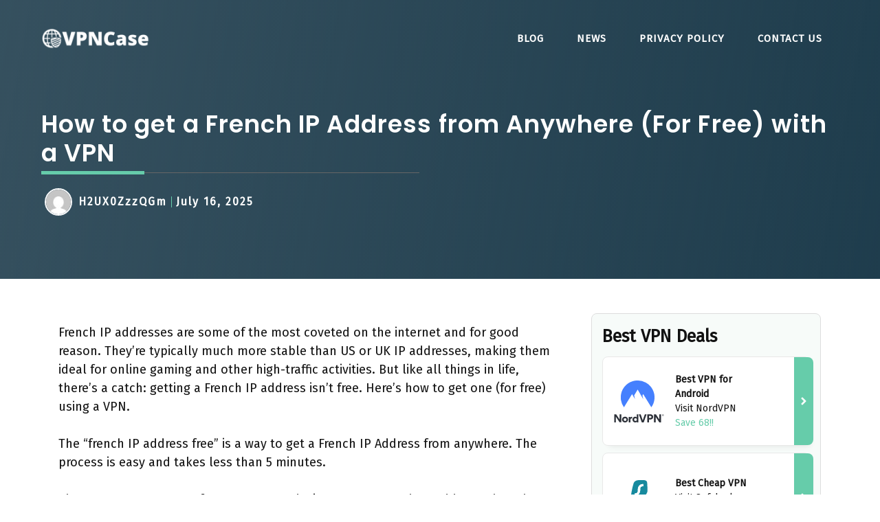

--- FILE ---
content_type: text/html; charset=UTF-8
request_url: https://vpncase.com/how-to-get-a-french-ip-address/
body_size: 28033
content:
<!DOCTYPE html>
<html lang="en-US" prefix="og: https://ogp.me/ns#">
<head>
	<meta charset="UTF-8">
		<style>img:is([sizes="auto" i], [sizes^="auto," i]) { contain-intrinsic-size: 3000px 1500px }</style>
	<meta name="viewport" content="width=device-width, initial-scale=1">
<!-- Search Engine Optimization by Rank Math - https://rankmath.com/ -->
<title>How to get a French IP Address from Anywhere (For Free) with a VPN - VPNCase</title>
<meta name="description" content="French IP addresses are some of the most coveted on the internet and for good reason. They&#039;re typically much more stable than US or UK IP addresses, making"/>
<meta name="robots" content="index, follow, max-snippet:-1, max-video-preview:-1, max-image-preview:large"/>
<link rel="canonical" href="https://vpncase.com/how-to-get-a-french-ip-address/" />
<meta property="og:locale" content="en_US" />
<meta property="og:type" content="article" />
<meta property="og:title" content="How to get a French IP Address from Anywhere (For Free) with a VPN - VPNCase" />
<meta property="og:description" content="French IP addresses are some of the most coveted on the internet and for good reason. They&#039;re typically much more stable than US or UK IP addresses, making" />
<meta property="og:url" content="https://vpncase.com/how-to-get-a-french-ip-address/" />
<meta property="og:site_name" content="VPNCase" />
<meta property="article:section" content="VPN" />
<meta property="og:image" content="https://vpncase.com/wp-content/uploads/2022/07/How-to-Get-a-French-IP-address-from-Anywhere-In-The-World.jpg" />
<meta property="og:image:secure_url" content="https://vpncase.com/wp-content/uploads/2022/07/How-to-Get-a-French-IP-address-from-Anywhere-In-The-World.jpg" />
<meta property="og:image:width" content="800" />
<meta property="og:image:height" content="450" />
<meta property="og:image:alt" content="how to get a french ip address" />
<meta property="og:image:type" content="image/jpeg" />
<meta property="article:published_time" content="2025-07-16T17:25:14+00:00" />
<meta name="twitter:card" content="summary_large_image" />
<meta name="twitter:title" content="How to get a French IP Address from Anywhere (For Free) with a VPN - VPNCase" />
<meta name="twitter:description" content="French IP addresses are some of the most coveted on the internet and for good reason. They&#039;re typically much more stable than US or UK IP addresses, making" />
<meta name="twitter:image" content="https://vpncase.com/wp-content/uploads/2022/07/How-to-Get-a-French-IP-address-from-Anywhere-In-The-World.jpg" />
<meta name="twitter:label1" content="Written by" />
<meta name="twitter:data1" content="H2UX0ZzzQGm" />
<meta name="twitter:label2" content="Time to read" />
<meta name="twitter:data2" content="15 minutes" />
<script type="application/ld+json" class="rank-math-schema">{"@context":"https://schema.org","@graph":[{"@type":["Person","Organization"],"@id":"https://vpncase.com/#person","name":"H2UX0ZzzQGm","logo":{"@type":"ImageObject","@id":"https://vpncase.com/#logo","url":"http://vpncase.com/wp-content/uploads/2022/07/01vpncaselogo-1.png","contentUrl":"http://vpncase.com/wp-content/uploads/2022/07/01vpncaselogo-1.png","caption":"H2UX0ZzzQGm","inLanguage":"en-US","width":"350","height":"70"},"image":{"@type":"ImageObject","@id":"https://vpncase.com/#logo","url":"http://vpncase.com/wp-content/uploads/2022/07/01vpncaselogo-1.png","contentUrl":"http://vpncase.com/wp-content/uploads/2022/07/01vpncaselogo-1.png","caption":"H2UX0ZzzQGm","inLanguage":"en-US","width":"350","height":"70"}},{"@type":"WebSite","@id":"https://vpncase.com/#website","url":"https://vpncase.com","name":"H2UX0ZzzQGm","publisher":{"@id":"https://vpncase.com/#person"},"inLanguage":"en-US"},{"@type":"ImageObject","@id":"https://vpncase.com/wp-content/uploads/2022/07/How-to-Get-a-French-IP-address-from-Anywhere-In-The-World.jpg","url":"https://vpncase.com/wp-content/uploads/2022/07/How-to-Get-a-French-IP-address-from-Anywhere-In-The-World.jpg","width":"800","height":"450","caption":"how to get a french ip address","inLanguage":"en-US"},{"@type":"WebPage","@id":"https://vpncase.com/how-to-get-a-french-ip-address/#webpage","url":"https://vpncase.com/how-to-get-a-french-ip-address/","name":"How to get a French IP Address from Anywhere (For Free) with a VPN - VPNCase","datePublished":"2025-07-16T17:25:14+00:00","dateModified":"2025-07-16T17:25:14+00:00","isPartOf":{"@id":"https://vpncase.com/#website"},"primaryImageOfPage":{"@id":"https://vpncase.com/wp-content/uploads/2022/07/How-to-Get-a-French-IP-address-from-Anywhere-In-The-World.jpg"},"inLanguage":"en-US"},{"@type":"Person","@id":"https://vpncase.com/author/h2ux0zzzqgm/","name":"H2UX0ZzzQGm","url":"https://vpncase.com/author/h2ux0zzzqgm/","image":{"@type":"ImageObject","@id":"https://secure.gravatar.com/avatar/4c0f3ab27dafdadd53d38f1ee38e2daf295101b78cc4fba2206398c4769c9e89?s=96&amp;d=mm&amp;r=g","url":"https://secure.gravatar.com/avatar/4c0f3ab27dafdadd53d38f1ee38e2daf295101b78cc4fba2206398c4769c9e89?s=96&amp;d=mm&amp;r=g","caption":"H2UX0ZzzQGm","inLanguage":"en-US"}},{"@type":"BlogPosting","headline":"How to get a French IP Address from Anywhere (For Free) with a VPN - VPNCase","keywords":"how to get a french ip address","datePublished":"2025-07-16T17:25:14+00:00","dateModified":"2025-07-16T17:25:14+00:00","articleSection":"VPN","author":{"@id":"https://vpncase.com/author/h2ux0zzzqgm/","name":"H2UX0ZzzQGm"},"publisher":{"@id":"https://vpncase.com/#person"},"description":"French IP addresses are some of the most coveted on the internet and for good reason. They&#039;re typically much more stable than US or UK IP addresses, making","name":"How to get a French IP Address from Anywhere (For Free) with a VPN - VPNCase","@id":"https://vpncase.com/how-to-get-a-french-ip-address/#richSnippet","isPartOf":{"@id":"https://vpncase.com/how-to-get-a-french-ip-address/#webpage"},"image":{"@id":"https://vpncase.com/wp-content/uploads/2022/07/How-to-Get-a-French-IP-address-from-Anywhere-In-The-World.jpg"},"inLanguage":"en-US","mainEntityOfPage":{"@id":"https://vpncase.com/how-to-get-a-french-ip-address/#webpage"}}]}</script>
<!-- /Rank Math WordPress SEO plugin -->

<link rel='dns-prefetch' href='//vpncase.com' />
<link rel='dns-prefetch' href='//cdn.jsdelivr.net' />
<link href='https://fonts.gstatic.com' crossorigin rel='preconnect' />
<link href='https://fonts.googleapis.com' crossorigin rel='preconnect' />
<link rel="alternate" type="application/rss+xml" title="VPNCase &raquo; Feed" href="https://vpncase.com/feed/" />
<link rel="alternate" type="application/rss+xml" title="VPNCase &raquo; Comments Feed" href="https://vpncase.com/comments/feed/" />
<script>
window._wpemojiSettings = {"baseUrl":"https:\/\/s.w.org\/images\/core\/emoji\/16.0.1\/72x72\/","ext":".png","svgUrl":"https:\/\/s.w.org\/images\/core\/emoji\/16.0.1\/svg\/","svgExt":".svg","source":{"concatemoji":"https:\/\/vpncase.com\/wp-includes\/js\/wp-emoji-release.min.js?ver=6.8.3"}};
/*! This file is auto-generated */
!function(s,n){var o,i,e;function c(e){try{var t={supportTests:e,timestamp:(new Date).valueOf()};sessionStorage.setItem(o,JSON.stringify(t))}catch(e){}}function p(e,t,n){e.clearRect(0,0,e.canvas.width,e.canvas.height),e.fillText(t,0,0);var t=new Uint32Array(e.getImageData(0,0,e.canvas.width,e.canvas.height).data),a=(e.clearRect(0,0,e.canvas.width,e.canvas.height),e.fillText(n,0,0),new Uint32Array(e.getImageData(0,0,e.canvas.width,e.canvas.height).data));return t.every(function(e,t){return e===a[t]})}function u(e,t){e.clearRect(0,0,e.canvas.width,e.canvas.height),e.fillText(t,0,0);for(var n=e.getImageData(16,16,1,1),a=0;a<n.data.length;a++)if(0!==n.data[a])return!1;return!0}function f(e,t,n,a){switch(t){case"flag":return n(e,"\ud83c\udff3\ufe0f\u200d\u26a7\ufe0f","\ud83c\udff3\ufe0f\u200b\u26a7\ufe0f")?!1:!n(e,"\ud83c\udde8\ud83c\uddf6","\ud83c\udde8\u200b\ud83c\uddf6")&&!n(e,"\ud83c\udff4\udb40\udc67\udb40\udc62\udb40\udc65\udb40\udc6e\udb40\udc67\udb40\udc7f","\ud83c\udff4\u200b\udb40\udc67\u200b\udb40\udc62\u200b\udb40\udc65\u200b\udb40\udc6e\u200b\udb40\udc67\u200b\udb40\udc7f");case"emoji":return!a(e,"\ud83e\udedf")}return!1}function g(e,t,n,a){var r="undefined"!=typeof WorkerGlobalScope&&self instanceof WorkerGlobalScope?new OffscreenCanvas(300,150):s.createElement("canvas"),o=r.getContext("2d",{willReadFrequently:!0}),i=(o.textBaseline="top",o.font="600 32px Arial",{});return e.forEach(function(e){i[e]=t(o,e,n,a)}),i}function t(e){var t=s.createElement("script");t.src=e,t.defer=!0,s.head.appendChild(t)}"undefined"!=typeof Promise&&(o="wpEmojiSettingsSupports",i=["flag","emoji"],n.supports={everything:!0,everythingExceptFlag:!0},e=new Promise(function(e){s.addEventListener("DOMContentLoaded",e,{once:!0})}),new Promise(function(t){var n=function(){try{var e=JSON.parse(sessionStorage.getItem(o));if("object"==typeof e&&"number"==typeof e.timestamp&&(new Date).valueOf()<e.timestamp+604800&&"object"==typeof e.supportTests)return e.supportTests}catch(e){}return null}();if(!n){if("undefined"!=typeof Worker&&"undefined"!=typeof OffscreenCanvas&&"undefined"!=typeof URL&&URL.createObjectURL&&"undefined"!=typeof Blob)try{var e="postMessage("+g.toString()+"("+[JSON.stringify(i),f.toString(),p.toString(),u.toString()].join(",")+"));",a=new Blob([e],{type:"text/javascript"}),r=new Worker(URL.createObjectURL(a),{name:"wpTestEmojiSupports"});return void(r.onmessage=function(e){c(n=e.data),r.terminate(),t(n)})}catch(e){}c(n=g(i,f,p,u))}t(n)}).then(function(e){for(var t in e)n.supports[t]=e[t],n.supports.everything=n.supports.everything&&n.supports[t],"flag"!==t&&(n.supports.everythingExceptFlag=n.supports.everythingExceptFlag&&n.supports[t]);n.supports.everythingExceptFlag=n.supports.everythingExceptFlag&&!n.supports.flag,n.DOMReady=!1,n.readyCallback=function(){n.DOMReady=!0}}).then(function(){return e}).then(function(){var e;n.supports.everything||(n.readyCallback(),(e=n.source||{}).concatemoji?t(e.concatemoji):e.wpemoji&&e.twemoji&&(t(e.twemoji),t(e.wpemoji)))}))}((window,document),window._wpemojiSettings);
</script>
<style id='wp-emoji-styles-inline-css'>

	img.wp-smiley, img.emoji {
		display: inline !important;
		border: none !important;
		box-shadow: none !important;
		height: 1em !important;
		width: 1em !important;
		margin: 0 0.07em !important;
		vertical-align: -0.1em !important;
		background: none !important;
		padding: 0 !important;
	}
</style>
<link rel='stylesheet' id='wp-block-library-css' href='https://vpncase.com/wp-includes/css/dist/block-library/style.min.css?ver=6.8.3' media='all' />
<style id='classic-theme-styles-inline-css'>
/*! This file is auto-generated */
.wp-block-button__link{color:#fff;background-color:#32373c;border-radius:9999px;box-shadow:none;text-decoration:none;padding:calc(.667em + 2px) calc(1.333em + 2px);font-size:1.125em}.wp-block-file__button{background:#32373c;color:#fff;text-decoration:none}
</style>
<style id='safe-svg-svg-icon-style-inline-css'>
.safe-svg-cover{text-align:center}.safe-svg-cover .safe-svg-inside{display:inline-block;max-width:100%}.safe-svg-cover svg{fill:currentColor;height:100%;max-height:100%;max-width:100%;width:100%}

</style>
<style id='global-styles-inline-css'>
:root{--wp--preset--aspect-ratio--square: 1;--wp--preset--aspect-ratio--4-3: 4/3;--wp--preset--aspect-ratio--3-4: 3/4;--wp--preset--aspect-ratio--3-2: 3/2;--wp--preset--aspect-ratio--2-3: 2/3;--wp--preset--aspect-ratio--16-9: 16/9;--wp--preset--aspect-ratio--9-16: 9/16;--wp--preset--color--black: #000000;--wp--preset--color--cyan-bluish-gray: #abb8c3;--wp--preset--color--white: #ffffff;--wp--preset--color--pale-pink: #f78da7;--wp--preset--color--vivid-red: #cf2e2e;--wp--preset--color--luminous-vivid-orange: #ff6900;--wp--preset--color--luminous-vivid-amber: #fcb900;--wp--preset--color--light-green-cyan: #7bdcb5;--wp--preset--color--vivid-green-cyan: #00d084;--wp--preset--color--pale-cyan-blue: #8ed1fc;--wp--preset--color--vivid-cyan-blue: #0693e3;--wp--preset--color--vivid-purple: #9b51e0;--wp--preset--color--contrast: var(--contrast);--wp--preset--color--contrast-2: var(--contrast-2);--wp--preset--color--contrast-3: var(--contrast-3);--wp--preset--color--base: var(--base);--wp--preset--color--base-2: var(--base-2);--wp--preset--color--base-3: var(--base-3);--wp--preset--color--accent: var(--accent);--wp--preset--color--accent-2: var(--accent-2);--wp--preset--gradient--vivid-cyan-blue-to-vivid-purple: linear-gradient(135deg,rgba(6,147,227,1) 0%,rgb(155,81,224) 100%);--wp--preset--gradient--light-green-cyan-to-vivid-green-cyan: linear-gradient(135deg,rgb(122,220,180) 0%,rgb(0,208,130) 100%);--wp--preset--gradient--luminous-vivid-amber-to-luminous-vivid-orange: linear-gradient(135deg,rgba(252,185,0,1) 0%,rgba(255,105,0,1) 100%);--wp--preset--gradient--luminous-vivid-orange-to-vivid-red: linear-gradient(135deg,rgba(255,105,0,1) 0%,rgb(207,46,46) 100%);--wp--preset--gradient--very-light-gray-to-cyan-bluish-gray: linear-gradient(135deg,rgb(238,238,238) 0%,rgb(169,184,195) 100%);--wp--preset--gradient--cool-to-warm-spectrum: linear-gradient(135deg,rgb(74,234,220) 0%,rgb(151,120,209) 20%,rgb(207,42,186) 40%,rgb(238,44,130) 60%,rgb(251,105,98) 80%,rgb(254,248,76) 100%);--wp--preset--gradient--blush-light-purple: linear-gradient(135deg,rgb(255,206,236) 0%,rgb(152,150,240) 100%);--wp--preset--gradient--blush-bordeaux: linear-gradient(135deg,rgb(254,205,165) 0%,rgb(254,45,45) 50%,rgb(107,0,62) 100%);--wp--preset--gradient--luminous-dusk: linear-gradient(135deg,rgb(255,203,112) 0%,rgb(199,81,192) 50%,rgb(65,88,208) 100%);--wp--preset--gradient--pale-ocean: linear-gradient(135deg,rgb(255,245,203) 0%,rgb(182,227,212) 50%,rgb(51,167,181) 100%);--wp--preset--gradient--electric-grass: linear-gradient(135deg,rgb(202,248,128) 0%,rgb(113,206,126) 100%);--wp--preset--gradient--midnight: linear-gradient(135deg,rgb(2,3,129) 0%,rgb(40,116,252) 100%);--wp--preset--font-size--small: 13px;--wp--preset--font-size--medium: 20px;--wp--preset--font-size--large: 36px;--wp--preset--font-size--x-large: 42px;--wp--preset--spacing--20: 0.44rem;--wp--preset--spacing--30: 0.67rem;--wp--preset--spacing--40: 1rem;--wp--preset--spacing--50: 1.5rem;--wp--preset--spacing--60: 2.25rem;--wp--preset--spacing--70: 3.38rem;--wp--preset--spacing--80: 5.06rem;--wp--preset--shadow--natural: 6px 6px 9px rgba(0, 0, 0, 0.2);--wp--preset--shadow--deep: 12px 12px 50px rgba(0, 0, 0, 0.4);--wp--preset--shadow--sharp: 6px 6px 0px rgba(0, 0, 0, 0.2);--wp--preset--shadow--outlined: 6px 6px 0px -3px rgba(255, 255, 255, 1), 6px 6px rgba(0, 0, 0, 1);--wp--preset--shadow--crisp: 6px 6px 0px rgba(0, 0, 0, 1);}:where(.is-layout-flex){gap: 0.5em;}:where(.is-layout-grid){gap: 0.5em;}body .is-layout-flex{display: flex;}.is-layout-flex{flex-wrap: wrap;align-items: center;}.is-layout-flex > :is(*, div){margin: 0;}body .is-layout-grid{display: grid;}.is-layout-grid > :is(*, div){margin: 0;}:where(.wp-block-columns.is-layout-flex){gap: 2em;}:where(.wp-block-columns.is-layout-grid){gap: 2em;}:where(.wp-block-post-template.is-layout-flex){gap: 1.25em;}:where(.wp-block-post-template.is-layout-grid){gap: 1.25em;}.has-black-color{color: var(--wp--preset--color--black) !important;}.has-cyan-bluish-gray-color{color: var(--wp--preset--color--cyan-bluish-gray) !important;}.has-white-color{color: var(--wp--preset--color--white) !important;}.has-pale-pink-color{color: var(--wp--preset--color--pale-pink) !important;}.has-vivid-red-color{color: var(--wp--preset--color--vivid-red) !important;}.has-luminous-vivid-orange-color{color: var(--wp--preset--color--luminous-vivid-orange) !important;}.has-luminous-vivid-amber-color{color: var(--wp--preset--color--luminous-vivid-amber) !important;}.has-light-green-cyan-color{color: var(--wp--preset--color--light-green-cyan) !important;}.has-vivid-green-cyan-color{color: var(--wp--preset--color--vivid-green-cyan) !important;}.has-pale-cyan-blue-color{color: var(--wp--preset--color--pale-cyan-blue) !important;}.has-vivid-cyan-blue-color{color: var(--wp--preset--color--vivid-cyan-blue) !important;}.has-vivid-purple-color{color: var(--wp--preset--color--vivid-purple) !important;}.has-black-background-color{background-color: var(--wp--preset--color--black) !important;}.has-cyan-bluish-gray-background-color{background-color: var(--wp--preset--color--cyan-bluish-gray) !important;}.has-white-background-color{background-color: var(--wp--preset--color--white) !important;}.has-pale-pink-background-color{background-color: var(--wp--preset--color--pale-pink) !important;}.has-vivid-red-background-color{background-color: var(--wp--preset--color--vivid-red) !important;}.has-luminous-vivid-orange-background-color{background-color: var(--wp--preset--color--luminous-vivid-orange) !important;}.has-luminous-vivid-amber-background-color{background-color: var(--wp--preset--color--luminous-vivid-amber) !important;}.has-light-green-cyan-background-color{background-color: var(--wp--preset--color--light-green-cyan) !important;}.has-vivid-green-cyan-background-color{background-color: var(--wp--preset--color--vivid-green-cyan) !important;}.has-pale-cyan-blue-background-color{background-color: var(--wp--preset--color--pale-cyan-blue) !important;}.has-vivid-cyan-blue-background-color{background-color: var(--wp--preset--color--vivid-cyan-blue) !important;}.has-vivid-purple-background-color{background-color: var(--wp--preset--color--vivid-purple) !important;}.has-black-border-color{border-color: var(--wp--preset--color--black) !important;}.has-cyan-bluish-gray-border-color{border-color: var(--wp--preset--color--cyan-bluish-gray) !important;}.has-white-border-color{border-color: var(--wp--preset--color--white) !important;}.has-pale-pink-border-color{border-color: var(--wp--preset--color--pale-pink) !important;}.has-vivid-red-border-color{border-color: var(--wp--preset--color--vivid-red) !important;}.has-luminous-vivid-orange-border-color{border-color: var(--wp--preset--color--luminous-vivid-orange) !important;}.has-luminous-vivid-amber-border-color{border-color: var(--wp--preset--color--luminous-vivid-amber) !important;}.has-light-green-cyan-border-color{border-color: var(--wp--preset--color--light-green-cyan) !important;}.has-vivid-green-cyan-border-color{border-color: var(--wp--preset--color--vivid-green-cyan) !important;}.has-pale-cyan-blue-border-color{border-color: var(--wp--preset--color--pale-cyan-blue) !important;}.has-vivid-cyan-blue-border-color{border-color: var(--wp--preset--color--vivid-cyan-blue) !important;}.has-vivid-purple-border-color{border-color: var(--wp--preset--color--vivid-purple) !important;}.has-vivid-cyan-blue-to-vivid-purple-gradient-background{background: var(--wp--preset--gradient--vivid-cyan-blue-to-vivid-purple) !important;}.has-light-green-cyan-to-vivid-green-cyan-gradient-background{background: var(--wp--preset--gradient--light-green-cyan-to-vivid-green-cyan) !important;}.has-luminous-vivid-amber-to-luminous-vivid-orange-gradient-background{background: var(--wp--preset--gradient--luminous-vivid-amber-to-luminous-vivid-orange) !important;}.has-luminous-vivid-orange-to-vivid-red-gradient-background{background: var(--wp--preset--gradient--luminous-vivid-orange-to-vivid-red) !important;}.has-very-light-gray-to-cyan-bluish-gray-gradient-background{background: var(--wp--preset--gradient--very-light-gray-to-cyan-bluish-gray) !important;}.has-cool-to-warm-spectrum-gradient-background{background: var(--wp--preset--gradient--cool-to-warm-spectrum) !important;}.has-blush-light-purple-gradient-background{background: var(--wp--preset--gradient--blush-light-purple) !important;}.has-blush-bordeaux-gradient-background{background: var(--wp--preset--gradient--blush-bordeaux) !important;}.has-luminous-dusk-gradient-background{background: var(--wp--preset--gradient--luminous-dusk) !important;}.has-pale-ocean-gradient-background{background: var(--wp--preset--gradient--pale-ocean) !important;}.has-electric-grass-gradient-background{background: var(--wp--preset--gradient--electric-grass) !important;}.has-midnight-gradient-background{background: var(--wp--preset--gradient--midnight) !important;}.has-small-font-size{font-size: var(--wp--preset--font-size--small) !important;}.has-medium-font-size{font-size: var(--wp--preset--font-size--medium) !important;}.has-large-font-size{font-size: var(--wp--preset--font-size--large) !important;}.has-x-large-font-size{font-size: var(--wp--preset--font-size--x-large) !important;}
:where(.wp-block-post-template.is-layout-flex){gap: 1.25em;}:where(.wp-block-post-template.is-layout-grid){gap: 1.25em;}
:where(.wp-block-columns.is-layout-flex){gap: 2em;}:where(.wp-block-columns.is-layout-grid){gap: 2em;}
:root :where(.wp-block-pullquote){font-size: 1.5em;line-height: 1.6;}
</style>
<link rel='stylesheet' id='author-on-hover-css' href='https://vpncase.com/wp-content/plugins/author-on-hover/public/css/author-on-hover-public.css?ver=5.0.2' media='all' />
<link rel='stylesheet' id='author-on-hover-font-awesome-css' href='https://cdn.jsdelivr.net/npm/@fortawesome/fontawesome-free@5.15.4/css/all.min.css?ver=5.0.2' media='all' />
<link rel='stylesheet' id='author-on-hover-fa5-v4-shims-css' href='https://cdn.jsdelivr.net/npm/@fortawesome/fontawesome-free@5.15.4/css/v4-shims.min.css?ver=5.0.2' media='all' />
<link rel='stylesheet' id='wp-show-posts-css' href='https://vpncase.com/wp-content/plugins/wp-show-posts/css/wp-show-posts-min.css?ver=1.1.6' media='all' />
<link rel='stylesheet' id='generate-style-css' href='https://vpncase.com/wp-content/themes/generatepress/assets/css/main.min.css?ver=3.6.0' media='all' />
<style id='generate-style-inline-css'>
@media (max-width:768px){}
body{background-color:var(--base-3);color:var(--contrast);}a{color:var(--contrast-2);}a:hover, a:focus, a:active{color:var(--accent);}.wp-block-group__inner-container{max-width:1200px;margin-left:auto;margin-right:auto;}.site-header .header-image{width:160px;}:root{--contrast:#121212;--contrast-2:#1f3d4d;--contrast-3:#666666;--base:#dddddd;--base-2:#f7f8f9;--base-3:#ffffff;--accent:#66ccaa;--accent-2:#ffe666;}:root .has-contrast-color{color:var(--contrast);}:root .has-contrast-background-color{background-color:var(--contrast);}:root .has-contrast-2-color{color:var(--contrast-2);}:root .has-contrast-2-background-color{background-color:var(--contrast-2);}:root .has-contrast-3-color{color:var(--contrast-3);}:root .has-contrast-3-background-color{background-color:var(--contrast-3);}:root .has-base-color{color:var(--base);}:root .has-base-background-color{background-color:var(--base);}:root .has-base-2-color{color:var(--base-2);}:root .has-base-2-background-color{background-color:var(--base-2);}:root .has-base-3-color{color:var(--base-3);}:root .has-base-3-background-color{background-color:var(--base-3);}:root .has-accent-color{color:var(--accent);}:root .has-accent-background-color{background-color:var(--accent);}:root .has-accent-2-color{color:var(--accent-2);}:root .has-accent-2-background-color{background-color:var(--accent-2);}body, button, input, select, textarea{font-family:Fira Sans, sans-serif;font-size:18px;}body{line-height:1.5;}.main-navigation a, .main-navigation .menu-toggle, .main-navigation .menu-bar-items{font-weight:700;text-transform:uppercase;font-size:15px;}.widget-title{font-weight:500;font-size:18px;}button:not(.menu-toggle),html input[type="button"],input[type="reset"],input[type="submit"],.button,.wp-block-button .wp-block-button__link{font-weight:700;text-transform:uppercase;font-size:18px;}h2.entry-title{font-weight:500;text-transform:none;font-size:24px;line-height:1.3;}h1{font-weight:600;font-size:30px;line-height:1.2;}h2{font-weight:600;font-size:28px;line-height:1.3;}h3{font-weight:500;font-size:24px;line-height:1.3;}h4{font-weight:500;font-size:22px;line-height:1.3;}h1, h2, h3, h4, h5, h6{font-family:Poppins, sans-serif;}.top-bar{background-color:#636363;color:#ffffff;}.top-bar a{color:#ffffff;}.top-bar a:hover{color:#303030;}.site-header{background-color:var(--contrast-2);color:var(--base-3);}.site-header a{color:var(--base-3);}.site-header a:hover{color:var(--accent);}.main-title a,.main-title a:hover{color:var(--base-3);}.site-description{color:var(--base-3);}.main-navigation .main-nav ul li a, .main-navigation .menu-toggle, .main-navigation .menu-bar-items{color:var(--base-3);}.main-navigation .main-nav ul li:not([class*="current-menu-"]):hover > a, .main-navigation .main-nav ul li:not([class*="current-menu-"]):focus > a, .main-navigation .main-nav ul li.sfHover:not([class*="current-menu-"]) > a, .main-navigation .menu-bar-item:hover > a, .main-navigation .menu-bar-item.sfHover > a{color:var(--accent);}button.menu-toggle:hover,button.menu-toggle:focus{color:var(--base-3);}.main-navigation .main-nav ul li[class*="current-menu-"] > a{color:var(--base-3);}.navigation-search input[type="search"],.navigation-search input[type="search"]:active, .navigation-search input[type="search"]:focus, .main-navigation .main-nav ul li.search-item.active > a, .main-navigation .menu-bar-items .search-item.active > a{color:#1f3d4d;background-color:#f7f9fa;opacity:1;}.main-navigation ul ul{background-color:var(--contrast-2);}.main-navigation .main-nav ul ul li a{color:var(--base-3);}.main-navigation .main-nav ul ul li:not([class*="current-menu-"]):hover > a,.main-navigation .main-nav ul ul li:not([class*="current-menu-"]):focus > a, .main-navigation .main-nav ul ul li.sfHover:not([class*="current-menu-"]) > a{color:var(--accent);background-color:var(--contrast-2);}.main-navigation .main-nav ul ul li[class*="current-menu-"] > a{color:var(--base-3);background-color:var(--contrast-2);}.separate-containers .inside-article, .separate-containers .comments-area, .separate-containers .page-header, .one-container .container, .separate-containers .paging-navigation, .inside-page-header{color:var(--contrast);background-color:var(--base-3);}.inside-article a,.paging-navigation a,.comments-area a,.page-header a{color:var(--contrast-2);}.inside-article a:hover,.paging-navigation a:hover,.comments-area a:hover,.page-header a:hover{color:var(--accent);}.entry-header h1,.page-header h1{color:var(--contrast-2);}.entry-title a{color:var(--contrast-2);}.entry-title a:hover{color:var(--accent);}.entry-meta{color:var(--contrast-3);}.entry-meta a{color:var(--contrast-3);}.entry-meta a:hover{color:var(--contrast-3);}h1{color:var(--contrast-2);}h2{color:var(--contrast-2);}h3{color:var(--contrast-2);}h4{color:var(--contrast-2);}h5{color:var(--contrast-2);}.sidebar .widget{color:var(--contrast);background-color:rgba(247,249,250,0.6);}.sidebar .widget a{color:var(--contrast-2);}.sidebar .widget a:hover{color:var(--accent);}.sidebar .widget .widget-title{color:var(--contrast-2);}input[type="text"],input[type="email"],input[type="url"],input[type="password"],input[type="search"],input[type="tel"],input[type="number"],textarea,select{color:var(--contrast-3);background-color:var(--base-2);border-color:var(--base);}input[type="text"]:focus,input[type="email"]:focus,input[type="url"]:focus,input[type="password"]:focus,input[type="search"]:focus,input[type="tel"]:focus,input[type="number"]:focus,textarea:focus,select:focus{color:var(--contrast-3);background-color:var(--base-2);border-color:var(--base);}button,html input[type="button"],input[type="reset"],input[type="submit"],a.button,a.wp-block-button__link:not(.has-background){color:var(--base-3);background-color:var(--accent);}button:hover,html input[type="button"]:hover,input[type="reset"]:hover,input[type="submit"]:hover,a.button:hover,button:focus,html input[type="button"]:focus,input[type="reset"]:focus,input[type="submit"]:focus,a.button:focus,a.wp-block-button__link:not(.has-background):active,a.wp-block-button__link:not(.has-background):focus,a.wp-block-button__link:not(.has-background):hover{color:var(--base-3);background-color:var(--contrast-2);}a.generate-back-to-top{background-color:#66ccaa;color:#ffffff;}a.generate-back-to-top:hover,a.generate-back-to-top:focus{background-color:#1f3d4d;color:#ffffff;}:root{--gp-search-modal-bg-color:var(--base-3);--gp-search-modal-text-color:var(--contrast);--gp-search-modal-overlay-bg-color:rgba(0,0,0,0.2);}@media (max-width: 1024px){.main-navigation .menu-bar-item:hover > a, .main-navigation .menu-bar-item.sfHover > a{background:none;color:var(--base-3);}}.inside-header{padding:40px 20px 20px 20px;}.nav-below-header .main-navigation .inside-navigation.grid-container, .nav-above-header .main-navigation .inside-navigation.grid-container{padding:0px 4px 0px 4px;}.separate-containers .inside-article, .separate-containers .comments-area, .separate-containers .page-header, .separate-containers .paging-navigation, .one-container .site-content, .inside-page-header{padding:100px 20px 0px 20px;}.site-main .wp-block-group__inner-container{padding:100px 20px 0px 20px;}.separate-containers .paging-navigation{padding-top:20px;padding-bottom:20px;}.entry-content .alignwide, body:not(.no-sidebar) .entry-content .alignfull{margin-left:-20px;width:calc(100% + 40px);max-width:calc(100% + 40px);}.one-container.right-sidebar .site-main,.one-container.both-right .site-main{margin-right:20px;}.one-container.left-sidebar .site-main,.one-container.both-left .site-main{margin-left:20px;}.one-container.both-sidebars .site-main{margin:0px 20px 0px 20px;}.sidebar .widget, .page-header, .widget-area .main-navigation, .site-main > *{margin-bottom:30px;}.separate-containers .site-main{margin:30px;}.both-right .inside-left-sidebar,.both-left .inside-left-sidebar{margin-right:15px;}.both-right .inside-right-sidebar,.both-left .inside-right-sidebar{margin-left:15px;}.one-container.archive .post:not(:last-child):not(.is-loop-template-item), .one-container.blog .post:not(:last-child):not(.is-loop-template-item){padding-bottom:0px;}.separate-containers .featured-image{margin-top:30px;}.separate-containers .inside-right-sidebar, .separate-containers .inside-left-sidebar{margin-top:30px;margin-bottom:30px;}.main-navigation .main-nav ul li a,.menu-toggle,.main-navigation .menu-bar-item > a{padding-left:24px;padding-right:24px;line-height:20px;}.main-navigation .main-nav ul ul li a{padding:10px 24px 10px 24px;}.navigation-search input[type="search"]{height:20px;}.rtl .menu-item-has-children .dropdown-menu-toggle{padding-left:24px;}.menu-item-has-children .dropdown-menu-toggle{padding-right:24px;}.rtl .main-navigation .main-nav ul li.menu-item-has-children > a{padding-right:24px;}.widget-area .widget{padding:30px;}@media (max-width:768px){.separate-containers .inside-article, .separate-containers .comments-area, .separate-containers .page-header, .separate-containers .paging-navigation, .one-container .site-content, .inside-page-header{padding:80px 20px 0px 20px;}.site-main .wp-block-group__inner-container{padding:80px 20px 0px 20px;}.inside-top-bar{padding-right:30px;padding-left:30px;}.inside-header{padding-top:30px;padding-right:20px;padding-bottom:20px;padding-left:20px;}.widget-area .widget{padding-top:20px;padding-right:20px;padding-bottom:20px;padding-left:20px;}.footer-widgets-container{padding-top:30px;padding-right:30px;padding-bottom:30px;padding-left:30px;}.inside-site-info{padding-right:30px;padding-left:30px;}.entry-content .alignwide, body:not(.no-sidebar) .entry-content .alignfull{margin-left:-20px;width:calc(100% + 40px);max-width:calc(100% + 40px);}.one-container .site-main .paging-navigation{margin-bottom:30px;}}/* End cached CSS */.is-right-sidebar{width:25%;}.is-left-sidebar{width:20%;}.site-content .content-area{width:100%;}@media (max-width: 1024px){.main-navigation .menu-toggle,.sidebar-nav-mobile:not(#sticky-placeholder){display:block;}.main-navigation ul,.gen-sidebar-nav,.main-navigation:not(.slideout-navigation):not(.toggled) .main-nav > ul,.has-inline-mobile-toggle #site-navigation .inside-navigation > *:not(.navigation-search):not(.main-nav){display:none;}.nav-align-right .inside-navigation,.nav-align-center .inside-navigation{justify-content:space-between;}.has-inline-mobile-toggle .mobile-menu-control-wrapper{display:flex;flex-wrap:wrap;}.has-inline-mobile-toggle .inside-header{flex-direction:row;text-align:left;flex-wrap:wrap;}.has-inline-mobile-toggle .header-widget,.has-inline-mobile-toggle #site-navigation{flex-basis:100%;}.nav-float-left .has-inline-mobile-toggle #site-navigation{order:10;}}
.dynamic-author-image-rounded{border-radius:100%;}.dynamic-featured-image, .dynamic-author-image{vertical-align:middle;}.one-container.blog .dynamic-content-template:not(:last-child), .one-container.archive .dynamic-content-template:not(:last-child){padding-bottom:0px;}.dynamic-entry-excerpt > p:last-child{margin-bottom:0px;}
.page-hero .inside-page-hero.grid-container{max-width:calc(1200px - 0px - 0px);}.inside-page-hero > *:last-child{margin-bottom:0px;}.page-hero time.updated{display:none;}.header-wrap{position:absolute;left:0px;right:0px;z-index:10;}.header-wrap .site-header{background:transparent;}
@media (max-width: 1024px){.main-navigation .menu-toggle,.main-navigation .mobile-bar-items a,.main-navigation .menu-bar-item > a{padding-left:0px;padding-right:0px;}.main-navigation .main-nav ul li a,.main-navigation .menu-toggle,.main-navigation .mobile-bar-items a,.main-navigation .menu-bar-item > a{line-height:44px;}.main-navigation .site-logo.navigation-logo img, .mobile-header-navigation .site-logo.mobile-header-logo img, .navigation-search input[type="search"]{height:44px;}}.post-image:not(:first-child), .page-content:not(:first-child), .entry-content:not(:first-child), .entry-summary:not(:first-child), footer.entry-meta{margin-top:0.5em;}.post-image-above-header .inside-article div.featured-image, .post-image-above-header .inside-article div.post-image{margin-bottom:0.5em;}.main-navigation.slideout-navigation .main-nav > ul > li > a{line-height:60px;}
</style>
<link rel='stylesheet' id='generate-google-fonts-css' href='https://fonts.googleapis.com/css?family=Fira+Sans%3Aregular%7CPoppins%3Aregular%2C500%2C600&#038;display=auto&#038;ver=3.6.0' media='all' />
<style id='generateblocks-inline-css'>
.gb-container.gb-tabs__item:not(.gb-tabs__item-open){display:none;}.gb-container-cd8bb267{margin-top:30px;margin-bottom:30px;border-radius:6px;border:1px solid rgba(160, 223, 190, 0.27);position:relative;box-shadow: 5px 5px 10px 0 rgba(0, 0, 0, 0.1);}.gb-container-cd8bb267 > .gb-inside-container{padding:20px;max-width:1200px;margin-left:auto;margin-right:auto;}.gb-grid-wrapper > .gb-grid-column-cd8bb267 > .gb-container{display:flex;flex-direction:column;height:100%;}.gb-grid-wrapper > .gb-grid-column-f8ed0993{width:50%;}.gb-grid-wrapper > .gb-grid-column-f8ed0993 > .gb-container{display:flex;flex-direction:column;height:100%;}.gb-container-1b482f6c{text-align:center;border-left-width:1px;border-left-style:solid;}.gb-grid-wrapper > .gb-grid-column-1b482f6c{width:50%;}.gb-grid-wrapper > .gb-grid-column-1b482f6c > .gb-container{justify-content:center;display:flex;flex-direction:column;height:100%;}.gb-container-44c53c22{margin-top:30px;margin-bottom:30px;border-radius:6px;border:1px solid rgba(160, 223, 190, 0.27);position:relative;box-shadow: 5px 5px 10px 0 rgba(0, 0, 0, 0.1);}.gb-container-44c53c22 > .gb-inside-container{padding:20px;max-width:1200px;margin-left:auto;margin-right:auto;}.gb-grid-wrapper > .gb-grid-column-44c53c22 > .gb-container{display:flex;flex-direction:column;height:100%;}.gb-grid-wrapper > .gb-grid-column-15f4370b{width:50%;}.gb-grid-wrapper > .gb-grid-column-15f4370b > .gb-container{display:flex;flex-direction:column;height:100%;}.gb-container-4afc2074{text-align:center;border-left-width:1px;border-left-style:solid;}.gb-grid-wrapper > .gb-grid-column-4afc2074{width:50%;}.gb-grid-wrapper > .gb-grid-column-4afc2074 > .gb-container{justify-content:center;display:flex;flex-direction:column;height:100%;}.gb-container-3676a8b5{margin-top:30px;margin-bottom:30px;border-radius:6px;border:1px solid rgba(160, 223, 190, 0.27);position:relative;box-shadow: 5px 5px 10px 0 rgba(0, 0, 0, 0.1);}.gb-container-3676a8b5 > .gb-inside-container{padding:20px;max-width:1200px;margin-left:auto;margin-right:auto;}.gb-grid-wrapper > .gb-grid-column-3676a8b5 > .gb-container{display:flex;flex-direction:column;height:100%;}.gb-grid-wrapper > .gb-grid-column-e683188a{width:50%;}.gb-grid-wrapper > .gb-grid-column-e683188a > .gb-container{display:flex;flex-direction:column;height:100%;}.gb-container-82e323f0{text-align:center;border-left-width:1px;border-left-style:solid;}.gb-grid-wrapper > .gb-grid-column-82e323f0{width:50%;}.gb-grid-wrapper > .gb-grid-column-82e323f0 > .gb-container{justify-content:center;display:flex;flex-direction:column;height:100%;}.gb-container-0dd54c02{margin-top:30px;margin-bottom:30px;border-radius:6px;border:1px solid rgba(160, 223, 190, 0.27);position:relative;box-shadow: 5px 5px 10px 0 rgba(0, 0, 0, 0.1);}.gb-container-0dd54c02 > .gb-inside-container{padding:20px;max-width:1200px;margin-left:auto;margin-right:auto;}.gb-grid-wrapper > .gb-grid-column-0dd54c02 > .gb-container{display:flex;flex-direction:column;height:100%;}.gb-grid-wrapper > .gb-grid-column-17fe7bc9{width:50%;}.gb-grid-wrapper > .gb-grid-column-17fe7bc9 > .gb-container{display:flex;flex-direction:column;height:100%;}.gb-container-18599864{text-align:center;border-left-width:1px;border-left-style:solid;}.gb-grid-wrapper > .gb-grid-column-18599864{width:50%;}.gb-grid-wrapper > .gb-grid-column-18599864 > .gb-container{justify-content:center;display:flex;flex-direction:column;height:100%;}.gb-container-810b1ac1{margin-top:30px;margin-bottom:30px;border-radius:6px;border:1px solid rgba(160, 223, 190, 0.27);position:relative;box-shadow: 5px 5px 10px 0 rgba(0, 0, 0, 0.1);}.gb-container-810b1ac1 > .gb-inside-container{padding:20px;max-width:1200px;margin-left:auto;margin-right:auto;}.gb-grid-wrapper > .gb-grid-column-810b1ac1 > .gb-container{display:flex;flex-direction:column;height:100%;}.gb-grid-wrapper > .gb-grid-column-64d03561{width:50%;}.gb-grid-wrapper > .gb-grid-column-64d03561 > .gb-container{display:flex;flex-direction:column;height:100%;}.gb-container-8731113e{text-align:center;border-left-width:1px;border-left-style:solid;}.gb-grid-wrapper > .gb-grid-column-8731113e{width:50%;}.gb-grid-wrapper > .gb-grid-column-8731113e > .gb-container{justify-content:center;display:flex;flex-direction:column;height:100%;}.gb-container-8c35b78e{margin-top:30px;margin-bottom:30px;border-radius:6px;border:1px solid rgba(160, 223, 190, 0.27);position:relative;box-shadow: 5px 5px 10px 0 rgba(0, 0, 0, 0.1);}.gb-container-8c35b78e > .gb-inside-container{padding:20px;max-width:1200px;margin-left:auto;margin-right:auto;}.gb-grid-wrapper > .gb-grid-column-8c35b78e > .gb-container{display:flex;flex-direction:column;height:100%;}.gb-grid-wrapper > .gb-grid-column-389a10f9{width:50%;}.gb-grid-wrapper > .gb-grid-column-389a10f9 > .gb-container{display:flex;flex-direction:column;height:100%;}.gb-container-10928dad{text-align:center;border-left-width:1px;border-left-style:solid;}.gb-grid-wrapper > .gb-grid-column-10928dad{width:50%;}.gb-grid-wrapper > .gb-grid-column-10928dad > .gb-container{justify-content:center;display:flex;flex-direction:column;height:100%;}.gb-container-7e1ec218{background-color:var(--contrast);color:var(--base-2);background-image:linear-gradient(270deg, rgba(255, 255, 255, 0.1), rgba(0, 0, 0, 0.3));position:relative;overflow:hidden;}.gb-container-7e1ec218:before{content:"";background-image:url(https://gpsites.co/driver/wp-content/uploads/sites/110/2021/11/vector_road.svg);background-repeat:no-repeat;background-position:center center;background-size:cover;z-index:0;position:absolute;top:0;right:0;bottom:0;left:0;transition:inherit;pointer-events:none;opacity:0;}.gb-container-7e1ec218 > .gb-inside-container{padding:80px 40px;max-width:1200px;margin-left:auto;margin-right:auto;z-index:1;position:relative;}.gb-container-7e1ec218 a, .gb-container-7e1ec218 a:visited{color:var(--base);}.gb-container-7e1ec218 a:hover{color:var(--accent-2);}.gb-grid-wrapper > .gb-grid-column-7e1ec218 > .gb-container{display:flex;flex-direction:column;height:100%;}.gb-container-7e1ec218.gb-has-dynamic-bg:before{background-image:var(--background-url);}.gb-container-7e1ec218.gb-no-dynamic-bg:before{background-image:none;}.gb-container-616b4fd7{border:var(--contrast-2);}.gb-container-616b4fd7 > .gb-inside-container{padding:0;}.gb-grid-wrapper > .gb-grid-column-616b4fd7{width:33.33%;}.gb-grid-wrapper > .gb-grid-column-616b4fd7 > .gb-container{display:flex;flex-direction:column;height:100%;}.gb-container-6088c569 > .gb-inside-container{padding:0;}.gb-grid-wrapper > .gb-grid-column-6088c569{width:33.33%;}.gb-grid-wrapper > .gb-grid-column-6088c569 > .gb-container{display:flex;flex-direction:column;height:100%;}.gb-container-d7eb3ab6 > .gb-inside-container{padding:0;}.gb-grid-wrapper > .gb-grid-column-d7eb3ab6{width:33.33%;}.gb-grid-wrapper > .gb-grid-column-d7eb3ab6 > .gb-container{display:flex;flex-direction:column;height:100%;}.gb-container-007d36c2{background-color:var(--contrast-2);background-image:linear-gradient(100deg, rgba(255, 255, 255, 0.1), var(--contrast-2));position:relative;overflow:hidden;}.gb-container-007d36c2:before{content:"";background-image:url(https://vpncase.com/wp-content/uploads/2022/07/HOW-TO-UNBLOCK-SNAPCHAT-ON-SCHOOL-OR-WORK-Wifi.jpg);background-repeat:no-repeat;background-position:center center;background-size:cover;z-index:0;position:absolute;top:0;right:0;bottom:0;left:0;transition:inherit;pointer-events:none;opacity:0;}.gb-container-007d36c2 > .gb-inside-container{padding:160px 20px 80px;max-width:1200px;margin-left:auto;margin-right:auto;z-index:1;position:relative;}.gb-grid-wrapper > .gb-grid-column-007d36c2 > .gb-container{display:flex;flex-direction:column;height:100%;}.gb-container-007d36c2.gb-has-dynamic-bg:before{background-image:var(--background-url);}.gb-container-007d36c2.gb-no-dynamic-bg:before{background-image:none;}.gb-container-76c7c6f0{border-bottom:5px solid var(--accent);}.gb-container-76c7c6f0 > .gb-inside-container{padding-top:5px;}.gb-grid-wrapper > .gb-grid-column-76c7c6f0{width:25%;flex-grow:0;flex-basis:150px;}.gb-grid-wrapper > .gb-grid-column-76c7c6f0 > .gb-container{display:flex;flex-direction:column;height:100%;}.gb-container-07518a3f{border-bottom:1px solid var(--contrast-3);}.gb-container-07518a3f > .gb-inside-container{padding-top:5px;}.gb-grid-wrapper > .gb-grid-column-07518a3f{flex-basis:400px;}.gb-grid-wrapper > .gb-grid-column-07518a3f > .gb-container{display:flex;flex-direction:column;height:100%;}.gb-container-b7701407 > .gb-inside-container{padding:20px 0 0;max-width:1200px;margin-left:auto;margin-right:auto;}.gb-grid-wrapper > .gb-grid-column-b7701407 > .gb-container{display:flex;flex-direction:column;height:100%;}.gb-container-b7701407.inline-post-meta-area > .gb-inside-container{display:flex;align-items:center;justify-content:flex-start;}.gb-container-05f860ee{margin-top:-60px;}.gb-container-05f860ee > .gb-inside-container{padding:10px;max-width:1200px;margin-left:auto;margin-right:auto;}.gb-grid-wrapper > .gb-grid-column-05f860ee > .gb-container{display:flex;flex-direction:column;height:100%;}.gb-container-f177ffe2{margin-top:0px;border-radius:0;border:0px solid rgba(222, 222, 222, 0.5);background-color:#ffffff;}.gb-container-f177ffe2 > .gb-inside-container{padding:15px;}.gb-grid-wrapper > .gb-grid-column-f177ffe2{width:66.66%;}.gb-grid-wrapper > .gb-grid-column-f177ffe2 > .gb-container{display:flex;flex-direction:column;height:100%;}.gb-container-6f381a24{margin-top:0px;}.gb-grid-wrapper > .gb-grid-column-6f381a24{width:33.33%;}.gb-grid-wrapper > .gb-grid-column-6f381a24 > .gb-container{display:flex;flex-direction:column;height:100%;}.gb-container-9837d637{border-radius:8px;border:1px solid var(--base);background-color:rgba(60, 147, 105, 0.04);max-width:334px;margin-left:auto;margin-right:auto;}.gb-container-9837d637 > .gb-inside-container{padding:15px;max-width:334px;margin-left:auto;margin-right:auto;}.gb-grid-wrapper > .gb-grid-column-9837d637 > .gb-container{display:flex;flex-direction:column;height:100%;}.gb-container-562f3b9c{margin-top:10px;margin-bottom:10px;border-radius:8px;border:1px solid #e8e8e8;background-color:var(--base-3);max-width:350px;margin-left:auto;margin-right:auto;position:relative;box-shadow: 5px 5px 10px -5px rgba(0, 0, 0, 0.1);}.gb-container-562f3b9c > .gb-inside-container{padding:0;max-width:350px;margin-left:auto;margin-right:auto;}.gb-grid-wrapper > .gb-grid-column-562f3b9c > .gb-container{display:flex;flex-direction:column;height:100%;}.gb-container-4bd75778{text-align:center;}.gb-container-4bd75778 > .gb-inside-container{padding:15px;}.gb-grid-wrapper > .gb-grid-column-4bd75778{width:35%;}.gb-grid-wrapper > .gb-grid-column-4bd75778 > .gb-container{justify-content:center;display:flex;flex-direction:column;height:100%;}.gb-grid-wrapper > .gb-grid-column-fd429840{width:45%;}.gb-grid-wrapper > .gb-grid-column-fd429840 > .gb-container{display:flex;flex-direction:column;height:100%;}.gb-container-a44e19bf{text-align:right;}.gb-grid-wrapper > .gb-grid-column-a44e19bf{width:10%;}.gb-grid-wrapper > .gb-grid-column-a44e19bf > .gb-container{justify-content:center;display:flex;flex-direction:column;height:100%;}.gb-container-15d97e57{margin-top:10px;margin-bottom:10px;border-radius:8px;border:1px solid #e8e8e8;background-color:var(--base-3);max-width:350px;margin-left:auto;margin-right:auto;position:relative;box-shadow: 5px 5px 10px -5px rgba(0, 0, 0, 0.1);}.gb-container-15d97e57 > .gb-inside-container{padding:0;max-width:350px;margin-left:auto;margin-right:auto;}.gb-grid-wrapper > .gb-grid-column-15d97e57 > .gb-container{display:flex;flex-direction:column;height:100%;}.gb-container-acad7528{text-align:center;}.gb-container-acad7528 > .gb-inside-container{padding:15px;}.gb-grid-wrapper > .gb-grid-column-acad7528{width:35%;}.gb-grid-wrapper > .gb-grid-column-acad7528 > .gb-container{justify-content:center;display:flex;flex-direction:column;height:100%;}.gb-grid-wrapper > .gb-grid-column-02295989{width:45%;}.gb-grid-wrapper > .gb-grid-column-02295989 > .gb-container{display:flex;flex-direction:column;height:100%;}.gb-container-27c2d5ed{text-align:right;}.gb-grid-wrapper > .gb-grid-column-27c2d5ed{width:10%;}.gb-grid-wrapper > .gb-grid-column-27c2d5ed > .gb-container{justify-content:center;display:flex;flex-direction:column;height:100%;}.gb-container-c86ab6dc{margin-top:10px;margin-bottom:10px;border-radius:8px;border:1px solid #e8e8e8;background-color:var(--base-3);max-width:350px;margin-left:auto;margin-right:auto;position:relative;box-shadow: 5px 5px 10px -5px rgba(0, 0, 0, 0.1);}.gb-container-c86ab6dc > .gb-inside-container{padding:0;max-width:350px;margin-left:auto;margin-right:auto;}.gb-grid-wrapper > .gb-grid-column-c86ab6dc > .gb-container{display:flex;flex-direction:column;height:100%;}.gb-container-f54a17a1{text-align:center;}.gb-container-f54a17a1 > .gb-inside-container{padding:15px;}.gb-grid-wrapper > .gb-grid-column-f54a17a1{width:35%;}.gb-grid-wrapper > .gb-grid-column-f54a17a1 > .gb-container{justify-content:center;display:flex;flex-direction:column;height:100%;}.gb-grid-wrapper > .gb-grid-column-b705f333{width:45%;}.gb-grid-wrapper > .gb-grid-column-b705f333 > .gb-container{display:flex;flex-direction:column;height:100%;}.gb-container-fbb83e45{text-align:right;}.gb-grid-wrapper > .gb-grid-column-fbb83e45{width:10%;}.gb-grid-wrapper > .gb-grid-column-fbb83e45 > .gb-container{justify-content:center;display:flex;flex-direction:column;height:100%;}.gb-grid-wrapper-e0cb1a69{display:flex;flex-wrap:wrap;align-items:center;margin-left:-20px;}.gb-grid-wrapper-e0cb1a69 > .gb-grid-column{box-sizing:border-box;padding-left:20px;padding-bottom:20px;}.gb-grid-wrapper-5a40d945{display:flex;flex-wrap:wrap;align-items:center;margin-left:-20px;}.gb-grid-wrapper-5a40d945 > .gb-grid-column{box-sizing:border-box;padding-left:20px;padding-bottom:20px;}.gb-grid-wrapper-9ae8c04d{display:flex;flex-wrap:wrap;align-items:center;margin-left:-20px;}.gb-grid-wrapper-9ae8c04d > .gb-grid-column{box-sizing:border-box;padding-left:20px;padding-bottom:20px;}.gb-grid-wrapper-5fb63ee2{display:flex;flex-wrap:wrap;align-items:center;margin-left:-20px;}.gb-grid-wrapper-5fb63ee2 > .gb-grid-column{box-sizing:border-box;padding-left:20px;padding-bottom:20px;}.gb-grid-wrapper-75a27509{display:flex;flex-wrap:wrap;align-items:center;margin-left:-20px;}.gb-grid-wrapper-75a27509 > .gb-grid-column{box-sizing:border-box;padding-left:20px;padding-bottom:20px;}.gb-grid-wrapper-5d5af031{display:flex;flex-wrap:wrap;align-items:center;margin-left:-20px;}.gb-grid-wrapper-5d5af031 > .gb-grid-column{box-sizing:border-box;padding-left:20px;padding-bottom:20px;}.gb-grid-wrapper-f69ca347{display:flex;flex-wrap:wrap;margin-left:-60px;}.gb-grid-wrapper-f69ca347 > .gb-grid-column{box-sizing:border-box;padding-left:60px;}.gb-grid-wrapper-c796de8f{display:flex;flex-wrap:wrap;align-items:center;}.gb-grid-wrapper-c796de8f > .gb-grid-column{box-sizing:border-box;}.gb-grid-wrapper-774bae97{display:flex;flex-wrap:wrap;margin-left:-20px;}.gb-grid-wrapper-774bae97 > .gb-grid-column{box-sizing:border-box;padding-left:20px;}.gb-grid-wrapper-469dde79{display:flex;flex-wrap:wrap;align-items:center;}.gb-grid-wrapper-469dde79 > .gb-grid-column{box-sizing:border-box;}.gb-grid-wrapper-aafef318{display:flex;flex-wrap:wrap;align-items:center;}.gb-grid-wrapper-aafef318 > .gb-grid-column{box-sizing:border-box;}.gb-grid-wrapper-b24536e5{display:flex;flex-wrap:wrap;align-items:center;}.gb-grid-wrapper-b24536e5 > .gb-grid-column{box-sizing:border-box;}.gb-button-wrapper{display:flex;flex-wrap:wrap;align-items:flex-start;justify-content:flex-start;clear:both;}.gb-button-wrapper-233156a3{justify-content:center;margin-top:20px;margin-bottom:20px;}.gb-button-wrapper-17d0d9f8{justify-content:center;margin-top:20px;margin-bottom:20px;}.gb-button-wrapper-836bd664{justify-content:center;margin-top:20px;margin-bottom:20px;}.gb-button-wrapper-751282be{justify-content:center;margin-top:20px;margin-bottom:20px;}.gb-button-wrapper-89c355c9{justify-content:center;margin-top:20px;margin-bottom:20px;}.gb-button-wrapper-35015c75{justify-content:center;margin-top:20px;margin-bottom:20px;}.gb-button-wrapper-76e2c73e{margin-top:40px;}.gb-button-wrapper-f6b4fbc3{justify-content:flex-start;}.gb-accordion__item:not(.gb-accordion__item-open) > .gb-button .gb-accordion__icon-open{display:none;}.gb-accordion__item.gb-accordion__item-open > .gb-button .gb-accordion__icon{display:none;}.gb-button-wrapper a.gb-button-76cbb99e, .gb-button-wrapper a.gb-button-76cbb99e:visited{padding:15px 20px;border-radius:6px;background-color:#ff6320;color:#ffffff;text-decoration:none;display:inline-flex;align-items:center;justify-content:center;text-align:center;}.gb-button-wrapper a.gb-button-76cbb99e:hover, .gb-button-wrapper a.gb-button-76cbb99e:active, .gb-button-wrapper a.gb-button-76cbb99e:focus{background-color:#e24400;color:#ffffff;}.gb-button-wrapper a.gb-button-76cbb99e .gb-icon{font-size:1.5em;line-height:0;padding-left:0.3em;align-items:center;display:inline-flex;}.gb-button-wrapper a.gb-button-76cbb99e .gb-icon svg{height:1em;width:1em;fill:currentColor;}.gb-button-wrapper a.gb-button-6f054b3f, .gb-button-wrapper a.gb-button-6f054b3f:visited{padding:15px 20px;border-radius:6px;background-color:#ff6320;color:#ffffff;text-decoration:none;display:inline-flex;align-items:center;justify-content:center;text-align:center;}.gb-button-wrapper a.gb-button-6f054b3f:hover, .gb-button-wrapper a.gb-button-6f054b3f:active, .gb-button-wrapper a.gb-button-6f054b3f:focus{background-color:#e24400;color:#ffffff;}.gb-button-wrapper a.gb-button-6f054b3f .gb-icon{font-size:1.5em;line-height:0;padding-left:0.3em;align-items:center;display:inline-flex;}.gb-button-wrapper a.gb-button-6f054b3f .gb-icon svg{height:1em;width:1em;fill:currentColor;}.gb-button-wrapper a.gb-button-477d251c, .gb-button-wrapper a.gb-button-477d251c:visited{padding:15px 20px;border-radius:6px;background-color:#ff6320;color:#ffffff;text-decoration:none;display:inline-flex;align-items:center;justify-content:center;text-align:center;}.gb-button-wrapper a.gb-button-477d251c:hover, .gb-button-wrapper a.gb-button-477d251c:active, .gb-button-wrapper a.gb-button-477d251c:focus{background-color:#e24400;color:#ffffff;}.gb-button-wrapper a.gb-button-477d251c .gb-icon{font-size:1.5em;line-height:0;padding-left:0.3em;align-items:center;display:inline-flex;}.gb-button-wrapper a.gb-button-477d251c .gb-icon svg{height:1em;width:1em;fill:currentColor;}.gb-button-wrapper a.gb-button-a62e1e4c, .gb-button-wrapper a.gb-button-a62e1e4c:visited{padding:15px 20px;border-radius:6px;background-color:#ff6320;color:#ffffff;text-decoration:none;display:inline-flex;align-items:center;justify-content:center;text-align:center;}.gb-button-wrapper a.gb-button-a62e1e4c:hover, .gb-button-wrapper a.gb-button-a62e1e4c:active, .gb-button-wrapper a.gb-button-a62e1e4c:focus{background-color:#e24400;color:#ffffff;}.gb-button-wrapper a.gb-button-a62e1e4c .gb-icon{font-size:1.5em;line-height:0;padding-left:0.3em;align-items:center;display:inline-flex;}.gb-button-wrapper a.gb-button-a62e1e4c .gb-icon svg{height:1em;width:1em;fill:currentColor;}.gb-button-wrapper a.gb-button-d232f135, .gb-button-wrapper a.gb-button-d232f135:visited{padding:15px 20px;border-radius:6px;background-color:#ff6320;color:#ffffff;text-decoration:none;display:inline-flex;align-items:center;justify-content:center;text-align:center;}.gb-button-wrapper a.gb-button-d232f135:hover, .gb-button-wrapper a.gb-button-d232f135:active, .gb-button-wrapper a.gb-button-d232f135:focus{background-color:#e24400;color:#ffffff;}.gb-button-wrapper a.gb-button-d232f135 .gb-icon{font-size:1.5em;line-height:0;padding-left:0.3em;align-items:center;display:inline-flex;}.gb-button-wrapper a.gb-button-d232f135 .gb-icon svg{height:1em;width:1em;fill:currentColor;}.gb-button-wrapper a.gb-button-154a8217, .gb-button-wrapper a.gb-button-154a8217:visited{padding:15px 20px;border-radius:6px;background-color:#ff6320;color:#ffffff;text-decoration:none;display:inline-flex;align-items:center;justify-content:center;text-align:center;}.gb-button-wrapper a.gb-button-154a8217:hover, .gb-button-wrapper a.gb-button-154a8217:active, .gb-button-wrapper a.gb-button-154a8217:focus{background-color:#e24400;color:#ffffff;}.gb-button-wrapper a.gb-button-154a8217 .gb-icon{font-size:1.5em;line-height:0;padding-left:0.3em;align-items:center;display:inline-flex;}.gb-button-wrapper a.gb-button-154a8217 .gb-icon svg{height:1em;width:1em;fill:currentColor;}.gb-button-wrapper a.gb-button-2231f389, .gb-button-wrapper a.gb-button-2231f389:visited{font-size:26px;font-weight:600;padding:10px;margin-right:10px;border-radius:100%;border:0px solid;background-color:var(--base-2);color:var(--contrast);text-decoration:none;display:inline-flex;align-items:center;justify-content:center;text-align:center;}.gb-button-wrapper a.gb-button-2231f389:hover, .gb-button-wrapper a.gb-button-2231f389:active, .gb-button-wrapper a.gb-button-2231f389:focus{background-color:var(--accent);color:var(--base-2);}.gb-button-wrapper a.gb-button-2231f389 .gb-icon{font-size:0.6em;line-height:0;align-items:center;display:inline-flex;}.gb-button-wrapper a.gb-button-2231f389 .gb-icon svg{height:1em;width:1em;fill:currentColor;}.gb-button-wrapper a.gb-button-7b91a1a6, .gb-button-wrapper a.gb-button-7b91a1a6:visited{font-size:26px;font-weight:600;padding:10px;margin-right:10px;border-radius:100%;border:0px solid;background-color:var(--base-2);color:var(--contrast);text-decoration:none;display:inline-flex;align-items:center;justify-content:center;text-align:center;}.gb-button-wrapper a.gb-button-7b91a1a6:hover, .gb-button-wrapper a.gb-button-7b91a1a6:active, .gb-button-wrapper a.gb-button-7b91a1a6:focus{background-color:var(--accent);color:var(--base-2);}.gb-button-wrapper a.gb-button-7b91a1a6 .gb-icon{font-size:0.6em;line-height:0;align-items:center;display:inline-flex;}.gb-button-wrapper a.gb-button-7b91a1a6 .gb-icon svg{height:1em;width:1em;fill:currentColor;}.gb-button-wrapper a.gb-button-e11b9173, .gb-button-wrapper a.gb-button-e11b9173:visited{font-size:26px;font-weight:600;padding:10px;margin-right:10px;border-radius:100%;border:0px solid;background-color:var(--base-2);color:var(--contrast);text-decoration:none;display:inline-flex;align-items:center;justify-content:center;text-align:center;}.gb-button-wrapper a.gb-button-e11b9173:hover, .gb-button-wrapper a.gb-button-e11b9173:active, .gb-button-wrapper a.gb-button-e11b9173:focus{background-color:var(--accent);color:var(--base-2);}.gb-button-wrapper a.gb-button-e11b9173 .gb-icon{font-size:0.6em;line-height:0;align-items:center;display:inline-flex;}.gb-button-wrapper a.gb-button-e11b9173 .gb-icon svg{height:1em;width:1em;fill:currentColor;}.gb-button-wrapper a.gb-button-75be2872, .gb-button-wrapper a.gb-button-75be2872:visited{font-size:26px;font-weight:600;padding:10px;margin-right:10px;border-radius:100%;border:0px solid;background-color:var(--base-2);color:var(--contrast);text-decoration:none;display:inline-flex;align-items:center;justify-content:center;text-align:center;}.gb-button-wrapper a.gb-button-75be2872:hover, .gb-button-wrapper a.gb-button-75be2872:active, .gb-button-wrapper a.gb-button-75be2872:focus{background-color:var(--accent);color:var(--base-2);}.gb-button-wrapper a.gb-button-75be2872 .gb-icon{font-size:0.6em;line-height:0;align-items:center;display:inline-flex;}.gb-button-wrapper a.gb-button-75be2872 .gb-icon svg{height:1em;width:1em;fill:currentColor;}.gb-button-wrapper a.gb-button-89ab2f96, .gb-button-wrapper a.gb-button-89ab2f96:visited{font-size:26px;font-weight:600;padding:10px;border-radius:100%;border:0px solid;background-color:var(--base-2);color:var(--contrast);text-decoration:none;display:inline-flex;align-items:center;justify-content:center;text-align:center;}.gb-button-wrapper a.gb-button-89ab2f96:hover, .gb-button-wrapper a.gb-button-89ab2f96:active, .gb-button-wrapper a.gb-button-89ab2f96:focus{background-color:var(--accent);color:var(--base-2);}.gb-button-wrapper a.gb-button-89ab2f96 .gb-icon{font-size:0.6em;line-height:0;align-items:center;display:inline-flex;}.gb-button-wrapper a.gb-button-89ab2f96 .gb-icon svg{height:1em;width:1em;fill:currentColor;}.gb-button-wrapper a.gb-button-a45c491f, .gb-button-wrapper a.gb-button-a45c491f:visited{font-size:16px;text-transform:capitalize;margin-bottom:0.6em;text-decoration:none;display:inline-flex;align-items:center;justify-content:center;text-align:center;}.gb-button-wrapper a.gb-button-a45c491f:hover, .gb-button-wrapper a.gb-button-a45c491f:active, .gb-button-wrapper a.gb-button-a45c491f:focus{color:var(--accent-3);}.gb-button-wrapper .gb-button-ac2ed320, .gb-button-wrapper .gb-button-ac2ed320:visited{font-size:16px;text-transform:capitalize;margin-bottom:0.6em;text-decoration:none;display:inline-flex;align-items:center;justify-content:center;text-align:center;}.gb-button-wrapper .gb-button-ac2ed320:hover, .gb-button-wrapper .gb-button-ac2ed320:active, .gb-button-wrapper .gb-button-ac2ed320:focus{color:var(--accent-3);}.gb-button-wrapper a.gb-button-9e48af52, .gb-button-wrapper a.gb-button-9e48af52:visited{font-size:16px;text-transform:capitalize;margin-bottom:0.6em;text-decoration:none;display:inline-flex;align-items:center;justify-content:center;text-align:center;}.gb-button-wrapper a.gb-button-9e48af52:hover, .gb-button-wrapper a.gb-button-9e48af52:active, .gb-button-wrapper a.gb-button-9e48af52:focus{color:var(--accent-3);}.gb-button-wrapper a.gb-button-fd214ddc, .gb-button-wrapper a.gb-button-fd214ddc:visited{font-size:16px;text-transform:capitalize;margin-bottom:0.6em;text-decoration:none;display:inline-flex;align-items:center;justify-content:center;text-align:center;}.gb-button-wrapper a.gb-button-fd214ddc:hover, .gb-button-wrapper a.gb-button-fd214ddc:active, .gb-button-wrapper a.gb-button-fd214ddc:focus{color:var(--accent-3);}p.gb-headline-e66384e1{font-size:20px;font-weight:700;text-align:center;margin-bottom:0px;display:flex;justify-content:center;align-items:center;}p.gb-headline-e66384e1 .gb-icon{line-height:0;color:#ff9b04;padding-right:0.5em;display:inline-flex;}p.gb-headline-e66384e1 .gb-icon svg{width:1em;height:1em;fill:currentColor;}p.gb-headline-e7fad0bb{font-size:20px;font-weight:700;text-align:center;margin-bottom:0px;display:flex;justify-content:center;align-items:center;}p.gb-headline-e7fad0bb .gb-icon{line-height:0;color:#ff9b04;padding-right:0.5em;display:inline-flex;}p.gb-headline-e7fad0bb .gb-icon svg{width:1em;height:1em;fill:currentColor;}p.gb-headline-12749599{font-size:20px;font-weight:700;text-align:center;margin-bottom:0px;display:flex;justify-content:center;align-items:center;}p.gb-headline-12749599 .gb-icon{line-height:0;color:#ff9b04;padding-right:0.5em;display:inline-flex;}p.gb-headline-12749599 .gb-icon svg{width:1em;height:1em;fill:currentColor;}p.gb-headline-0791fbfc{font-size:20px;font-weight:700;text-align:center;margin-bottom:0px;display:flex;justify-content:center;align-items:center;}p.gb-headline-0791fbfc .gb-icon{line-height:0;color:#ff9b04;padding-right:0.5em;display:inline-flex;}p.gb-headline-0791fbfc .gb-icon svg{width:1em;height:1em;fill:currentColor;}p.gb-headline-d21c1ba2{font-size:20px;font-weight:700;text-align:center;margin-bottom:0px;display:flex;justify-content:center;align-items:center;}p.gb-headline-d21c1ba2 .gb-icon{line-height:0;color:#ff9b04;padding-right:0.5em;display:inline-flex;}p.gb-headline-d21c1ba2 .gb-icon svg{width:1em;height:1em;fill:currentColor;}p.gb-headline-6b79f633{font-size:20px;font-weight:700;text-align:center;margin-bottom:0px;display:flex;justify-content:center;align-items:center;}p.gb-headline-6b79f633 .gb-icon{line-height:0;color:#ff9b04;padding-right:0.5em;display:inline-flex;}p.gb-headline-6b79f633 .gb-icon svg{width:1em;height:1em;fill:currentColor;}h5.gb-headline-33d8dc23{padding-bottom:10px;margin-bottom:30px;border-bottom:2px solid var(--accent);color:var(--base);display:inline-block;}h5.gb-headline-ec285d0f{padding-bottom:10px;margin-bottom:30px;border-bottom:2px solid var(--accent);color:var(--base);display:inline-block;}h1.gb-headline-8298f405{font-size:35px;letter-spacing:0.03em;text-align:left;margin-bottom:0px;color:#ffffff;}div.gb-headline-62a902ad{font-size:16px;line-height:1em;letter-spacing:0.125em;font-weight:600;text-transform:capitalize;padding-left:0px;margin-bottom:12px;border-left-width:0px;border-left-style:solid;display:inline-block;}div.gb-headline-62a902ad a{color:#ffffff;}div.gb-headline-62a902ad a:hover{color:var(--accent-2);}div.gb-headline-77450999{font-size:16px;line-height:1em;letter-spacing:0.125em;font-weight:600;text-transform:capitalize;padding-right:0px;padding-left:6px;margin-bottom:12px;margin-left:6px;border-left:1px solid var(--accent);color:var(--base-3);display:inline-block;}p.gb-headline-97122fb8{font-size:25px;font-weight:700;margin-bottom:0px;}p.gb-headline-77ce4114{font-size:14px;font-weight:400;margin-bottom:0px;}p.gb-headline-91b2ac82{font-size:14px;font-weight:400;margin-bottom:0px;}p.gb-headline-21730946{font-size:14px;font-weight:400;margin-bottom:0px;}p.gb-headline-e5cbf1bf{padding:55px 5px;margin-top:0px;margin-right:-36px;margin-bottom:0px;border-top-right-radius:8px;border-bottom-right-radius:8px;background-color:var(--accent);display:inline-flex;align-items:center;}p.gb-headline-e5cbf1bf .gb-icon{line-height:0;color:var(--base-3);display:inline-flex;}p.gb-headline-e5cbf1bf .gb-icon svg{width:1em;height:1em;fill:currentColor;}p.gb-headline-586a900e{font-size:14px;font-weight:400;margin-bottom:0px;}p.gb-headline-08603c08{font-size:14px;font-weight:400;margin-bottom:0px;}p.gb-headline-7fb6b43e{font-size:14px;font-weight:400;margin-bottom:0px;}p.gb-headline-831e842d{padding:55px 5px;margin-top:0px;margin-right:-36px;margin-bottom:0px;border-top-right-radius:8px;border-bottom-right-radius:8px;background-color:var(--accent);display:inline-flex;align-items:center;}p.gb-headline-831e842d .gb-icon{line-height:0;color:var(--base-3);display:inline-flex;}p.gb-headline-831e842d .gb-icon svg{width:1em;height:1em;fill:currentColor;}p.gb-headline-d31777a8{font-size:14px;font-weight:400;margin-bottom:0px;}p.gb-headline-5b71be41{font-size:14px;font-weight:400;margin-bottom:0px;}p.gb-headline-006b94ec{font-size:14px;font-weight:400;margin-bottom:0px;}p.gb-headline-3e65cdc4{padding:55px 5px;margin-top:0px;margin-right:-36px;margin-bottom:0px;border-top-right-radius:8px;border-bottom-right-radius:8px;background-color:var(--accent);display:inline-flex;align-items:center;}p.gb-headline-3e65cdc4 .gb-icon{line-height:0;color:var(--base-3);display:inline-flex;}p.gb-headline-3e65cdc4 .gb-icon svg{width:1em;height:1em;fill:currentColor;}.gb-block-image-9fd03be8{margin-top:0px;margin-bottom:20px;}.gb-image-9fd03be8{width:300px;vertical-align:middle;}.gb-block-image-02ab9eaf{padding-right:5px;padding-bottom:0px;padding-left:5px;margin-right:4px;margin-bottom:12px;float:left;}.gb-image-02ab9eaf{border-radius:36px;border:2px solid var(--base-2);width:40px;height:40px;vertical-align:middle;}.gb-image-100f3502{vertical-align:middle;}.gb-image-f8377bed{vertical-align:middle;}.gb-image-e298b80b{vertical-align:middle;}@media (min-width: 1025px) {.gb-button-wrapper-f6b4fbc3{flex-direction:column;align-items:flex-start;}}@media (max-width: 1024px) {.gb-container-1b482f6c{margin-left:0px;}.gb-container-1b482f6c > .gb-inside-container{padding-left:20px;}.gb-container-4afc2074{margin-left:0px;}.gb-container-4afc2074 > .gb-inside-container{padding-left:20px;}.gb-container-82e323f0{margin-left:0px;}.gb-container-82e323f0 > .gb-inside-container{padding-left:20px;}.gb-container-18599864{margin-left:0px;}.gb-container-18599864 > .gb-inside-container{padding-left:20px;}.gb-container-8731113e{margin-left:0px;}.gb-container-8731113e > .gb-inside-container{padding-left:20px;}.gb-container-10928dad{margin-left:0px;}.gb-container-10928dad > .gb-inside-container{padding-left:20px;}.gb-container-7e1ec218 > .gb-inside-container{padding-top:70px;padding-bottom:70px;}.gb-container-616b4fd7{text-align:center;border-top-width:0px;border-top-style:solid;border-right-width:0px;border-right-style:solid;border-bottom-width:1px;border-bottom-style:solid;border-left-width:0px;border-left-style:solid;}.gb-container-616b4fd7 > .gb-inside-container{padding-bottom:100px;}.gb-grid-wrapper > .gb-grid-column-616b4fd7{width:100%;}.gb-grid-wrapper > .gb-grid-column-6088c569{width:100%;}.gb-grid-wrapper > .gb-grid-column-d7eb3ab6{width:50%;}.gb-grid-wrapper-f69ca347 > .gb-grid-column{padding-bottom:100px;}.gb-button-wrapper-76e2c73e{justify-content:center;}}@media (max-width: 1024px) and (min-width: 768px) {.gb-grid-wrapper > div.gb-grid-column-6088c569{padding-bottom:0;}.gb-container-6f381a24, .gb-grid-column-6f381a24{display:none !important;}.gb-button-wrapper-f6b4fbc3{flex-direction:column;}}@media (max-width: 767px) {.gb-container-cd8bb267 > .gb-inside-container{padding:40px 20px 20px 40px;}.gb-grid-wrapper > .gb-grid-column-f8ed0993{width:100%;}.gb-container-1b482f6c{border-left-width:0px;border-left-style:solid;}.gb-container-1b482f6c > .gb-inside-container{padding-left:0;}.gb-grid-wrapper > .gb-grid-column-1b482f6c{width:100%;}.gb-grid-wrapper > .gb-grid-column-1b482f6c > .gb-container{justify-content:center;}.gb-container-44c53c22 > .gb-inside-container{padding:40px 20px 20px 40px;}.gb-grid-wrapper > .gb-grid-column-15f4370b{width:100%;}.gb-container-4afc2074{border-left-width:0px;border-left-style:solid;}.gb-container-4afc2074 > .gb-inside-container{padding-left:0;}.gb-grid-wrapper > .gb-grid-column-4afc2074{width:100%;}.gb-grid-wrapper > .gb-grid-column-4afc2074 > .gb-container{justify-content:center;}.gb-container-3676a8b5 > .gb-inside-container{padding:40px 20px 20px 40px;}.gb-grid-wrapper > .gb-grid-column-e683188a{width:100%;}.gb-container-82e323f0{border-left-width:0px;border-left-style:solid;}.gb-container-82e323f0 > .gb-inside-container{padding-left:0;}.gb-grid-wrapper > .gb-grid-column-82e323f0{width:100%;}.gb-grid-wrapper > .gb-grid-column-82e323f0 > .gb-container{justify-content:center;}.gb-container-0dd54c02 > .gb-inside-container{padding:40px 20px 20px 40px;}.gb-grid-wrapper > .gb-grid-column-17fe7bc9{width:100%;}.gb-container-18599864{border-left-width:0px;border-left-style:solid;}.gb-container-18599864 > .gb-inside-container{padding-left:0;}.gb-grid-wrapper > .gb-grid-column-18599864{width:100%;}.gb-grid-wrapper > .gb-grid-column-18599864 > .gb-container{justify-content:center;}.gb-container-810b1ac1 > .gb-inside-container{padding:40px 20px 20px 40px;}.gb-grid-wrapper > .gb-grid-column-64d03561{width:100%;}.gb-container-8731113e{border-left-width:0px;border-left-style:solid;}.gb-container-8731113e > .gb-inside-container{padding-left:0;}.gb-grid-wrapper > .gb-grid-column-8731113e{width:100%;}.gb-grid-wrapper > .gb-grid-column-8731113e > .gb-container{justify-content:center;}.gb-container-8c35b78e > .gb-inside-container{padding:40px 20px 20px 40px;}.gb-grid-wrapper > .gb-grid-column-389a10f9{width:100%;}.gb-container-10928dad{border-left-width:0px;border-left-style:solid;}.gb-container-10928dad > .gb-inside-container{padding-left:0;}.gb-grid-wrapper > .gb-grid-column-10928dad{width:100%;}.gb-grid-wrapper > .gb-grid-column-10928dad > .gb-container{justify-content:center;}.gb-container-7e1ec218 > .gb-inside-container{padding:60px 30px;}.gb-grid-wrapper > .gb-grid-column-616b4fd7{width:100%;}.gb-grid-wrapper > .gb-grid-column-6088c569{width:100%;}.gb-grid-wrapper > div.gb-grid-column-6088c569{padding-bottom:0;}.gb-grid-wrapper > .gb-grid-column-d7eb3ab6{width:100%;}.gb-container-007d36c2 > .gb-inside-container{padding-top:160px;padding-bottom:80px;}.gb-grid-wrapper > .gb-grid-column-76c7c6f0{width:100%;flex-grow:0;flex-basis:150px;}.gb-grid-wrapper > .gb-grid-column-07518a3f{width:100%;flex-grow:0;}.gb-container-b7701407{text-align:center;}.gb-container-b7701407 > .gb-inside-container{padding-right:10px;padding-left:10px;}.gb-container-05f860ee > .gb-inside-container{padding:5px;}.gb-container-f177ffe2{margin-top:0px;border-radius:0;border-top-width:0px;border-top-style:solid;border-right-width:0px;border-right-style:solid;border-left-width:0px;border-left-style:solid;}.gb-container-f177ffe2 > .gb-inside-container{padding:0;}.gb-grid-wrapper > .gb-grid-column-f177ffe2{width:100%;}.gb-grid-wrapper > .gb-grid-column-6f381a24{width:100%;}.gb-container-6f381a24, .gb-grid-column-6f381a24{display:none !important;}.gb-grid-wrapper > .gb-grid-column-4bd75778{width:100%;}.gb-grid-wrapper > .gb-grid-column-fd429840{width:100%;}.gb-grid-wrapper > .gb-grid-column-a44e19bf{width:100%;}.gb-grid-wrapper > .gb-grid-column-acad7528{width:100%;}.gb-grid-wrapper > .gb-grid-column-02295989{width:100%;}.gb-grid-wrapper > .gb-grid-column-27c2d5ed{width:100%;}.gb-grid-wrapper > .gb-grid-column-f54a17a1{width:100%;}.gb-grid-wrapper > .gb-grid-column-b705f333{width:100%;}.gb-grid-wrapper > .gb-grid-column-fbb83e45{width:100%;}.gb-grid-wrapper-774bae97{margin-left:0;}.gb-grid-wrapper-774bae97 > .gb-grid-column{padding-left:0px;}.gb-button-wrapper-233156a3{justify-content:center;}.gb-button-wrapper-17d0d9f8{justify-content:center;}.gb-button-wrapper-836bd664{justify-content:center;}.gb-button-wrapper-751282be{justify-content:center;}.gb-button-wrapper-89c355c9{justify-content:center;}.gb-button-wrapper-35015c75{justify-content:center;}.gb-button-wrapper-f6b4fbc3{flex-direction:column;}h1.gb-headline-8298f405{text-align:left;}div.gb-headline-62a902ad{font-size:13px;}div.gb-headline-77450999{font-size:13px;padding-left:3px;margin-left:3px;}.gb-block-image-02ab9eaf{margin-right:4px;}.gb-image-02ab9eaf{border-radius:36px;}}:root{--gb-container-width:1200px;}.gb-container .wp-block-image img{vertical-align:middle;}.gb-grid-wrapper .wp-block-image{margin-bottom:0;}.gb-highlight{background:none;}.gb-shape{line-height:0;}.gb-container-link{position:absolute;top:0;right:0;bottom:0;left:0;z-index:99;}
</style>
<link rel='stylesheet' id='generate-offside-css' href='https://vpncase.com/wp-content/plugins/gp-premium/menu-plus/functions/css/offside.min.css?ver=2.5.0' media='all' />
<style id='generate-offside-inline-css'>
:root{--gp-slideout-width:265px;}.slideout-navigation.main-navigation{background-color:var(--contrast-2);}.slideout-navigation.main-navigation .main-nav ul li a{color:var(--base-3);}.slideout-navigation.main-navigation ul ul{background-color:var(--contrast-2);}.slideout-navigation.main-navigation .main-nav ul ul li a{color:var(--base-3);}.slideout-navigation.main-navigation .main-nav ul li:not([class*="current-menu-"]):hover > a, .slideout-navigation.main-navigation .main-nav ul li:not([class*="current-menu-"]):focus > a, .slideout-navigation.main-navigation .main-nav ul li.sfHover:not([class*="current-menu-"]) > a{color:var(--accent);background-color:var(--contrast-2);}.slideout-navigation.main-navigation .main-nav ul ul li:not([class*="current-menu-"]):hover > a, .slideout-navigation.main-navigation .main-nav ul ul li:not([class*="current-menu-"]):focus > a, .slideout-navigation.main-navigation .main-nav ul ul li.sfHover:not([class*="current-menu-"]) > a{color:var(--accent);background-color:var(--contrast-2);}.slideout-navigation.main-navigation .main-nav ul li[class*="current-menu-"] > a{color:var(--base-3);background-color:var(--contrast-2);}.slideout-navigation.main-navigation .main-nav ul ul li[class*="current-menu-"] > a{color:var(--base-3);background-color:var(--contrast-2);}.slideout-navigation, .slideout-navigation a{color:var(--base-3);}.slideout-navigation button.slideout-exit{color:var(--base-3);padding-left:24px;padding-right:24px;}.slide-opened nav.toggled .menu-toggle:before{display:none;}@media (max-width: 1024px){.menu-bar-item.slideout-toggle{display:none;}}
.slideout-navigation.main-navigation .main-nav ul li a{font-weight:700;text-transform:uppercase;font-size:25px;}@media (max-width:768px){.slideout-navigation.main-navigation .main-nav ul li a{font-size:16px;}}
</style>
<link rel='stylesheet' id='generate-navigation-branding-css' href='https://vpncase.com/wp-content/plugins/gp-premium/menu-plus/functions/css/navigation-branding-flex.min.css?ver=2.5.0' media='all' />
<style id='generate-navigation-branding-inline-css'>
@media (max-width: 1024px){.site-header, #site-navigation, #sticky-navigation{display:none !important;opacity:0.0;}#mobile-header{display:block !important;width:100% !important;}#mobile-header .main-nav > ul{display:none;}#mobile-header.toggled .main-nav > ul, #mobile-header .menu-toggle, #mobile-header .mobile-bar-items{display:block;}#mobile-header .main-nav{-ms-flex:0 0 100%;flex:0 0 100%;-webkit-box-ordinal-group:5;-ms-flex-order:4;order:4;}}.main-navigation.has-branding .inside-navigation.grid-container, .main-navigation.has-branding.grid-container .inside-navigation:not(.grid-container){padding:0px 20px 0px 20px;}.main-navigation.has-branding:not(.grid-container) .inside-navigation:not(.grid-container) .navigation-branding{margin-left:10px;}.navigation-branding img, .site-logo.mobile-header-logo img{height:20px;width:auto;}.navigation-branding .main-title{line-height:20px;}@media (max-width: 1024px){.main-navigation.has-branding.nav-align-center .menu-bar-items, .main-navigation.has-sticky-branding.navigation-stick.nav-align-center .menu-bar-items{margin-left:auto;}.navigation-branding{margin-right:auto;margin-left:10px;}.navigation-branding .main-title, .mobile-header-navigation .site-logo{margin-left:10px;}.main-navigation.has-branding .inside-navigation.grid-container{padding:0px;}.navigation-branding img, .site-logo.mobile-header-logo{height:44px;}.navigation-branding .main-title{line-height:44px;}}
</style>
<script src="https://vpncase.com/wp-includes/js/jquery/jquery.min.js?ver=3.7.1" id="jquery-core-js"></script>
<script src="https://vpncase.com/wp-includes/js/jquery/jquery-migrate.min.js?ver=3.4.1" id="jquery-migrate-js"></script>
<script src="https://vpncase.com/wp-content/plugins/author-on-hover/public/js/author-on-hover-public.js?ver=5.0.2" id="author-on-hover-js"></script>
<link rel="https://api.w.org/" href="https://vpncase.com/wp-json/" /><link rel="alternate" title="JSON" type="application/json" href="https://vpncase.com/wp-json/wp/v2/posts/4244" /><link rel="EditURI" type="application/rsd+xml" title="RSD" href="https://vpncase.com/xmlrpc.php?rsd" />
<meta name="generator" content="WordPress 6.8.3" />
<link rel='shortlink' href='https://vpncase.com/?p=4244' />
<link rel="alternate" title="oEmbed (JSON)" type="application/json+oembed" href="https://vpncase.com/wp-json/oembed/1.0/embed?url=https%3A%2F%2Fvpncase.com%2Fhow-to-get-a-french-ip-address%2F" />
<link rel="alternate" title="oEmbed (XML)" type="text/xml+oembed" href="https://vpncase.com/wp-json/oembed/1.0/embed?url=https%3A%2F%2Fvpncase.com%2Fhow-to-get-a-french-ip-address%2F&#038;format=xml" />
		<!-- HappyForms global container -->
		<script type="text/javascript">HappyForms = {};</script>
		<!-- End of HappyForms global container -->
		<style>.recentcomments a{display:inline !important;padding:0 !important;margin:0 !important;}</style><link rel="icon" href="https://vpncase.com/wp-content/uploads/2020/02/1-150x150.png" sizes="32x32" />
<link rel="icon" href="https://vpncase.com/wp-content/uploads/2020/02/1.png" sizes="192x192" />
<link rel="apple-touch-icon" href="https://vpncase.com/wp-content/uploads/2020/02/1.png" />
<meta name="msapplication-TileImage" content="https://vpncase.com/wp-content/uploads/2020/02/1.png" />
		<style id="wp-custom-css">
			/* GeneratePress Site CSS */ /* page title yellow icon size */

.title-icon {
	height: 22px;
}

/* main menu letter spacing */

.main-navigation a {
  letter-spacing: 1px;
}

/* navigation button */

.main-navigation:not(.slideout-navigation) .main-nav li.nav-button a {
  color: var(--base-3);
  border: 3px solid var(--accent);
  padding: 8px 18px;
  border-radius: 2px;
  margin-left: 24px; /* space to the left of button */
  transition: all 0.6s ease 0s;
} 

.main-navigation:not(.slideout-navigation) .main-nav li.nav-button a:hover {
	color: var(--accent);
	border: 3px solid var(--base-3);
}

/* add padding around mobile navigation header */

.mobile-header-navigation {
  padding: 10px;
}

/* gp and wp show post meta styling */

.entry-meta, .wp-show-posts-entry-meta, .wp-show-posts-entry-meta a {
	margin-top: 6px !important;
	color: var(--contrast-3) !important;
}

/* mailchimp form styling */

.mc4wp-form-fields  {
	text-align: center;
}

.mc4wp-form input[type=text], .mc4wp-form input[type=email] {
	line-height: 40px;
	width: 260px;
	border: none;
	border-radius: 0px;
}
 
.mc4wp-form input[type=submit] {
	color: var(--base-3);
	background-color: var(--accent);	
	line-height: 40px;
	border: none;
  border-radius: 0px;
  transition: all 0.5s ease 0s;
}

.mc4wp-form input[type=submit]:hover {
	color: var(--base-3);
	background-color: var(--accent);	
}

@media (max-width: 768px) {
.mc4wp-form input[type=text], .mc4wp-form input[type=email], .mc4wp-form input[type=submit] {
		width: 100%;
		margin: 2px;
	}
} /* End GeneratePress Site CSS */

.sticky-element {
	position: sticky;
	position: -webkit-sticky;
	top: 48px;
}

.sticky-container > .gb-inside-container {
	height: 100%;
}




























		</style>
		</head>

<body class="wp-singular post-template-default single single-post postid-4244 single-format-standard wp-custom-logo wp-embed-responsive wp-theme-generatepress post-image-aligned-center slideout-enabled slideout-mobile sticky-menu-fade mobile-header mobile-header-logo no-sidebar nav-float-right one-container header-aligned-left dropdown-hover" itemtype="https://schema.org/Blog" itemscope>
	<div class="header-wrap"><a class="screen-reader-text skip-link" href="#content" title="Skip to content">Skip to content</a>		<header class="site-header has-inline-mobile-toggle" id="masthead" aria-label="Site"  itemtype="https://schema.org/WPHeader" itemscope>
			<div class="inside-header grid-container">
				<div class="site-logo">
					<a href="https://vpncase.com/" rel="home">
						<img  class="header-image is-logo-image" alt="VPNCase" src="https://vpncase.com/wp-content/uploads/2022/07/01vpncaselogo-1.png" width="350" height="70" />
					</a>
				</div>	<nav class="main-navigation mobile-menu-control-wrapper" id="mobile-menu-control-wrapper" aria-label="Mobile Toggle">
				<button data-nav="site-navigation" class="menu-toggle" aria-controls="generate-slideout-menu" aria-expanded="false">
			<span class="gp-icon icon-menu-bars"><svg viewBox="0 0 512 512" aria-hidden="true" xmlns="http://www.w3.org/2000/svg" width="1em" height="1em"><path d="M0 96c0-13.255 10.745-24 24-24h464c13.255 0 24 10.745 24 24s-10.745 24-24 24H24c-13.255 0-24-10.745-24-24zm0 160c0-13.255 10.745-24 24-24h464c13.255 0 24 10.745 24 24s-10.745 24-24 24H24c-13.255 0-24-10.745-24-24zm0 160c0-13.255 10.745-24 24-24h464c13.255 0 24 10.745 24 24s-10.745 24-24 24H24c-13.255 0-24-10.745-24-24z" /></svg><svg viewBox="0 0 512 512" aria-hidden="true" xmlns="http://www.w3.org/2000/svg" width="1em" height="1em"><path d="M71.029 71.029c9.373-9.372 24.569-9.372 33.942 0L256 222.059l151.029-151.03c9.373-9.372 24.569-9.372 33.942 0 9.372 9.373 9.372 24.569 0 33.942L289.941 256l151.03 151.029c9.372 9.373 9.372 24.569 0 33.942-9.373 9.372-24.569 9.372-33.942 0L256 289.941l-151.029 151.03c-9.373 9.372-24.569 9.372-33.942 0-9.372-9.373-9.372-24.569 0-33.942L222.059 256 71.029 104.971c-9.372-9.373-9.372-24.569 0-33.942z" /></svg></span><span class="screen-reader-text">Menu</span>		</button>
	</nav>
			<nav class="main-navigation sub-menu-right" id="site-navigation" aria-label="Primary"  itemtype="https://schema.org/SiteNavigationElement" itemscope>
			<div class="inside-navigation grid-container">
								<button class="menu-toggle" aria-controls="generate-slideout-menu" aria-expanded="false">
					<span class="gp-icon icon-menu-bars"><svg viewBox="0 0 512 512" aria-hidden="true" xmlns="http://www.w3.org/2000/svg" width="1em" height="1em"><path d="M0 96c0-13.255 10.745-24 24-24h464c13.255 0 24 10.745 24 24s-10.745 24-24 24H24c-13.255 0-24-10.745-24-24zm0 160c0-13.255 10.745-24 24-24h464c13.255 0 24 10.745 24 24s-10.745 24-24 24H24c-13.255 0-24-10.745-24-24zm0 160c0-13.255 10.745-24 24-24h464c13.255 0 24 10.745 24 24s-10.745 24-24 24H24c-13.255 0-24-10.745-24-24z" /></svg><svg viewBox="0 0 512 512" aria-hidden="true" xmlns="http://www.w3.org/2000/svg" width="1em" height="1em"><path d="M71.029 71.029c9.373-9.372 24.569-9.372 33.942 0L256 222.059l151.029-151.03c9.373-9.372 24.569-9.372 33.942 0 9.372 9.373 9.372 24.569 0 33.942L289.941 256l151.03 151.029c9.372 9.373 9.372 24.569 0 33.942-9.373 9.372-24.569 9.372-33.942 0L256 289.941l-151.029 151.03c-9.373 9.372-24.569 9.372-33.942 0-9.372-9.373-9.372-24.569 0-33.942L222.059 256 71.029 104.971c-9.372-9.373-9.372-24.569 0-33.942z" /></svg></span><span class="screen-reader-text">Menu</span>				</button>
				<div id="primary-menu" class="main-nav"><ul id="menu-main-menu" class=" menu sf-menu"><li id="menu-item-4122" class="menu-item menu-item-type-post_type menu-item-object-page menu-item-4122"><a href="https://vpncase.com/blog/">Blog</a></li>
<li id="menu-item-4119" class="menu-item menu-item-type-post_type menu-item-object-page current_page_parent menu-item-4119"><a href="https://vpncase.com/news/">News</a></li>
<li id="menu-item-4120" class="menu-item menu-item-type-post_type menu-item-object-page menu-item-privacy-policy menu-item-4120"><a rel="privacy-policy" href="https://vpncase.com/privacy-policy/">Privacy Policy</a></li>
<li id="menu-item-4121" class="menu-item menu-item-type-post_type menu-item-object-page menu-item-4121"><a href="https://vpncase.com/contact-us/">Contact Us</a></li>
</ul></div>			</div>
		</nav>
					</div>
		</header>
				<nav id="mobile-header" itemtype="https://schema.org/SiteNavigationElement" itemscope class="main-navigation mobile-header-navigation has-branding">
			<div class="inside-navigation grid-container grid-parent">
				<div class="site-logo mobile-header-logo">
						<a href="https://vpncase.com/" title="VPNCase" rel="home">
							<img src="https://vpncase.com/wp-content/uploads/2022/07/01vpncaselogo-1.png" alt="VPNCase" class="is-logo-image" width="350" height="70" />
						</a>
					</div>					<button class="menu-toggle" aria-controls="mobile-menu" aria-expanded="false">
						<span class="gp-icon icon-menu-bars"><svg viewBox="0 0 512 512" aria-hidden="true" xmlns="http://www.w3.org/2000/svg" width="1em" height="1em"><path d="M0 96c0-13.255 10.745-24 24-24h464c13.255 0 24 10.745 24 24s-10.745 24-24 24H24c-13.255 0-24-10.745-24-24zm0 160c0-13.255 10.745-24 24-24h464c13.255 0 24 10.745 24 24s-10.745 24-24 24H24c-13.255 0-24-10.745-24-24zm0 160c0-13.255 10.745-24 24-24h464c13.255 0 24 10.745 24 24s-10.745 24-24 24H24c-13.255 0-24-10.745-24-24z" /></svg><svg viewBox="0 0 512 512" aria-hidden="true" xmlns="http://www.w3.org/2000/svg" width="1em" height="1em"><path d="M71.029 71.029c9.373-9.372 24.569-9.372 33.942 0L256 222.059l151.029-151.03c9.373-9.372 24.569-9.372 33.942 0 9.372 9.373 9.372 24.569 0 33.942L289.941 256l151.03 151.029c9.372 9.373 9.372 24.569 0 33.942-9.373 9.372-24.569 9.372-33.942 0L256 289.941l-151.029 151.03c-9.373 9.372-24.569 9.372-33.942 0-9.372-9.373-9.372-24.569 0-33.942L222.059 256 71.029 104.971c-9.372-9.373-9.372-24.569 0-33.942z" /></svg></span><span class="screen-reader-text">Menu</span>					</button>
					<div id="mobile-menu" class="main-nav"><ul id="menu-main-menu-1" class=" menu sf-menu"><li class="menu-item menu-item-type-post_type menu-item-object-page menu-item-4122"><a href="https://vpncase.com/blog/">Blog</a></li>
<li class="menu-item menu-item-type-post_type menu-item-object-page current_page_parent menu-item-4119"><a href="https://vpncase.com/news/">News</a></li>
<li class="menu-item menu-item-type-post_type menu-item-object-page menu-item-privacy-policy menu-item-4120"><a rel="privacy-policy" href="https://vpncase.com/privacy-policy/">Privacy Policy</a></li>
<li class="menu-item menu-item-type-post_type menu-item-object-page menu-item-4121"><a href="https://vpncase.com/contact-us/">Contact Us</a></li>
</ul></div>			</div><!-- .inside-navigation -->
		</nav><!-- #site-navigation -->
		</div><!-- .header-wrap --><div class="page-hero">
					<div class="inside-page-hero grid-container grid-parent">
						<!-- leave this comment here -->
					</div>
				</div><div class="gb-container gb-container-007d36c2"><div class="gb-inside-container">

<h1 class="gb-headline gb-headline-8298f405 gb-headline-text">How to get a French IP Address from Anywhere (For Free) with a VPN</h1>


<div class="gb-grid-wrapper gb-grid-wrapper-c796de8f">
<div class="gb-grid-column gb-grid-column-76c7c6f0"><div class="gb-container gb-container-76c7c6f0"><div class="gb-inside-container"></div></div></div>

<div class="gb-grid-column gb-grid-column-07518a3f"><div class="gb-container gb-container-07518a3f"><div class="gb-inside-container"></div></div></div>
</div>

<div class="gb-container gb-container-b7701407 inline-post-meta-area"><div class="gb-inside-container">
<figure class="gb-block-image gb-block-image-02ab9eaf"><img alt='' src='https://secure.gravatar.com/avatar/4c0f3ab27dafdadd53d38f1ee38e2daf295101b78cc4fba2206398c4769c9e89?s=40&#038;d=mm&#038;r=g' srcset='https://secure.gravatar.com/avatar/4c0f3ab27dafdadd53d38f1ee38e2daf295101b78cc4fba2206398c4769c9e89?s=80&#038;d=mm&#038;r=g 2x' class='avatar avatar-40 photo gb-image-02ab9eaf' height='40' width='40' decoding='async'/></figure>


<div class="gb-headline gb-headline-62a902ad gb-headline-text"><a href="https://vpncase.com/author/h2ux0zzzqgm/">H2UX0ZzzQGm</a></div>



<div class="gb-headline gb-headline-77450999 gb-headline-text"><time class="entry-date published" datetime="2025-07-16T17:25:14+00:00">July 16, 2025</time></div>

</div></div>
</div></div>
	<div class="site grid-container container hfeed" id="page">
				<div class="site-content" id="content">
			
	<div class="content-area" id="primary">
		<main class="site-main" id="main">
			<article id="post-4244" class="dynamic-content-template post-4244 post type-post status-publish format-standard has-post-thumbnail hentry category-vpn">				<div id="frhd--auth-wrap" data-fitting="1">
					<span class="frhd--auth-inner">
						<div class="frhd--auth-meta">
							<div class="frhd--auth-left">
							<img alt='' src='https://secure.gravatar.com/avatar/4c0f3ab27dafdadd53d38f1ee38e2daf295101b78cc4fba2206398c4769c9e89?s=90&#038;d=mm&#038;r=g' srcset='https://secure.gravatar.com/avatar/4c0f3ab27dafdadd53d38f1ee38e2daf295101b78cc4fba2206398c4769c9e89?s=180&#038;d=mm&#038;r=g 2x' class='avatar avatar-90 photo' height='90' width='90' />							</div> 
							<div class="frhd--auth-right">
								<h5>
								<a href="https://vpncase.com/author/h2ux0zzzqgm/">H2UX0ZzzQGm</a>								</h5>
								<span class="frhdaf__aoh-designation">UX/UI Designer at - <a href="https://www.adobe.com/" target="_blank">Adobe</a></span>								<div class="frhd--auth-social">
									<a href="https://google.com/" target="_blank" class=""><i class="fas fa-globe"></i></a><a href="https://twitter.com/Google/" target="_blank" class=""><i class="fa fa-twitter"></i></a>								</div>
							</div>
						</div>
						<p>
												</p>
					</span>
									</div>
				<style>#frhd--auth-wrap {
  background-color: white;
}</style><div class="gb-container gb-container-05f860ee"><div class="gb-inside-container">
<div class="gb-grid-wrapper gb-grid-wrapper-774bae97">
<div class="gb-grid-column gb-grid-column-f177ffe2"><div class="gb-container gb-container-f177ffe2"><div class="gb-inside-container">
<div class="dynamic-entry-content">
<p>French IP addresses are some of the most coveted on the internet and for good reason. They&#8217;re typically much more stable than US or UK IP addresses, making them ideal for online gaming and other high-traffic activities. But like all things in life, there&#8217;s a catch: getting a French IP address isn&#8217;t free. Here&#8217;s how to get one (for free) using a VPN.</p>



<p>The &#8220;french IP address free&#8221; is a way to get a French IP Address from anywhere. The process is easy and takes less than 5 minutes.</p>



<p>There are many reasons for someone to desire to get a French IP address when they are not in France. For instance, you could wish to use services like online banking from a different country or access geo-restricted French streaming services like Canal+ and TF1. Additionally, several websites may default to your local tongue if you reach them from a French IP address.</p>



<p>Your computer&#8217;s unique IP address, which reveals your location, is visible to the destination website when it submits a request for a web page. If you are not in France, websites may verify which nation your IP address was assigned to and ban your access. For instance, only users with French IP addresses may access the Netflix France library.</p>



<p>A VPN may help you circumvent this issue. This service gives you a new IP address from a VPN server that acts as an intermediary and routes your traffic via a different location of your choosing. This implies that no matter where you are in the globe, you may access restricted information. A VPN also encrypts all of your internet traffic, making it unreadable to hackers and your Internet service provider as well as any prying eyes (ISP).</p>



<h2 class="wp-block-heading">How Can Someone in France Get an IP Address?</h2>



<p>By utilizing a VPN, it is incredibly simple to get a French IP address from any location. Just carry out these actions.</p>



<ol class="wp-block-list"><li>Sign up for a VPN service (I recommend NordVPN).</li><li>For the operating system on your device, download and install the app.</li><li>Open the application and choose a French VPN server.</li><li>Visit a website that is geo-restricted. If it takes a while to load, try clearing the cookies and cache in your browser before refreshing the page.</li></ol>



<p>GET A FREE FRENCH IP ADDRESS: You may benefit from NordVPN&#8217;s cancellation policy if all you need is a French IP address for a few weeks while you are away. If you remember to cancel your subscription before the 30-day window expires, you may utilize the VPN for a month and get a hassle-free refund.</p>



<h2 class="wp-block-heading">How to Pick a VPN with a French IP Address</h2>



<p>A VPN must meet a few basic standards in order to assist you in obtaining a French IP address while you are traveling. These criteria are what we used to make our selections:</p>



<ul class="wp-block-list"><li>French server settings</li><li>Fast download and streaming speeds for videos</li><li>a self-installing, user-friendly program that doesn&#8217;t need technical expertise</li><li>Free software for various operative systems</li><li>strong privacy protection and encryption</li></ul>



<h2 class="wp-block-heading">Top VPN Services for French IP Addresses</h2>



<p>Here is our selection of the top VPN services for anywhere access to a French IP address:</p>


<div class="gb-container gb-container-cd8bb267"><a class="gb-container-link" href="https://vpncase.com/go/nordvpn/" rel="nofollow noopener noreferrer" target="_blank"></a><div class="gb-inside-container">
<div class="gb-grid-wrapper gb-grid-wrapper-e0cb1a69">
<div class="gb-grid-column gb-grid-column-f8ed0993"><div class="gb-container gb-container-f8ed0993"><div class="gb-inside-container">

<figure class="wp-block-image size-full"><img fetchpriority="high" decoding="async" width="1002" height="488" src="https://vpncase.com/wp-content/uploads/2022/07/nordvpn.jpg" alt="nordvpn" class="wp-image-4139" srcset="https://vpncase.com/wp-content/uploads/2022/07/nordvpn.jpg 1002w, https://vpncase.com/wp-content/uploads/2022/07/nordvpn-300x146.jpg 300w, https://vpncase.com/wp-content/uploads/2022/07/nordvpn-768x374.jpg 768w" sizes="(max-width: 1002px) 100vw, 1002px" /></figure>

</div></div></div>

<div class="gb-grid-column gb-grid-column-1b482f6c"><div class="gb-container gb-container-1b482f6c"><div class="gb-inside-container">

<figure class="wp-block-image size-large is-resized"><img loading="lazy" decoding="async" src="https://vpncase.com/wp-content/uploads/2022/07/NordVPN-Hor.svg" alt="nordvpn" class="wp-image-4140" width="225" height="50" /></figure>


<div class="gb-button-wrapper gb-button-wrapper-233156a3">

<a class="gb-button gb-button-76cbb99e" href="https://vpncase.com/go/nordvpn/" target="_blank" rel="nofollow noopener noreferrer"><span class="gb-button-text"><strong>Try NordVPN Now</strong></span><span class="gb-icon"><svg aria-hidden="true" role="img" height="1em" width="1em" viewBox="0 0 256 512" xmlns="http://www.w3.org/2000/svg"><path fill="currentColor" d="M224.3 273l-136 136c-9.4 9.4-24.6 9.4-33.9 0l-22.6-22.6c-9.4-9.4-9.4-24.6 0-33.9l96.4-96.4-96.4-96.4c-9.4-9.4-9.4-24.6 0-33.9L54.3 103c9.4-9.4 24.6-9.4 33.9 0l136 136c9.5 9.4 9.5 24.6.1 34z"></path></svg></span></a>

</div>


<p class="gb-headline gb-headline-e66384e1"><span class="gb-icon"><svg aria-hidden="true" role="img" height="1em" width="1em" viewBox="0 0 640 512" xmlns="http://www.w3.org/2000/svg"><path fill="currentColor" d="M497.941 225.941L286.059 14.059A48 48 0 0 0 252.118 0H48C21.49 0 0 21.49 0 48v204.118a48 48 0 0 0 14.059 33.941l211.882 211.882c18.744 18.745 49.136 18.746 67.882 0l204.118-204.118c18.745-18.745 18.745-49.137 0-67.882zM112 160c-26.51 0-48-21.49-48-48s21.49-48 48-48 48 21.49 48 48-21.49 48-48 48zm513.941 133.823L421.823 497.941c-18.745 18.745-49.137 18.745-67.882 0l-.36-.36L527.64 323.522c16.999-16.999 26.36-39.6 26.36-63.64s-9.362-46.641-26.36-63.64L331.397 0h48.721a48 48 0 0 1 33.941 14.059l211.882 211.882c18.745 18.745 18.745 49.137 0 67.882z"></path></svg></span><span class="gb-headline-text">Get 68% Off</span></p>

</div></div></div>
</div>
</div></div>


<p>My top recommendation for obtaining a French IP address is NordVPN. With more than 5,400 servers spread out over 59+ countries, the service has a fairly massive server network. The firm alone has two centers in France with more than 230 servers. The service&#8217;s speeds are some of the quickest I&#8217;ve ever seen, more than enough to watch flawless video streams and download big files quickly.</p>



<p>A 256-bit AES encryption protects connections. 2048-bit RSA encryption is used to secure the key exchange and session creation processes. There is an integrated kill switch and DNS leak prevention. The option to utilize a double-hop VPN, which routes your connections across two servers in separate countries, is another security feature. You may use a NordVPN connection to access the Tor network as well.</p>



<p>For Windows, macOS, iOS, Linux, Android, Amazon Fire, and Android TV, there are apps available. On the Raspberry Pi, BlackBerry, certain routers, and set-top boxes, the VPN may be manually setup. Additionally, Firefox and Chrome extensions for NordVPN are available. There may be up to 6 connections active at once per account.</p>



<p>Pros:</p>



<ul class="wp-block-list"><li>dependable Breakneck rates</li><li>affordable prices</li><li>joins Netflix French overseas</li><li>additional security features</li><li>Interface based on maps</li></ul>



<p>Cons:</p>



<ul class="wp-block-list"><li>Desktop applications may be laborious.</li></ul>



<p>THE BEST VPN TO Obtain A FRENCH IP ADDRESS: NordVPN is the best VPN to get a French IP address. The supplier provides outstanding service despite its inexpensive cost, with quick connection speeds, superb multi-platform compatibility, and a large number of French servers. With this supplier, you have 30 days to get your money back.</p>


<div class="gb-container gb-container-44c53c22"><a class="gb-container-link" href="https://vpncase.com/go/surfshark/" rel="nofollow noopener noreferrer" target="_blank"></a><div class="gb-inside-container">
<div class="gb-grid-wrapper gb-grid-wrapper-5a40d945">
<div class="gb-grid-column gb-grid-column-15f4370b"><div class="gb-container gb-container-15f4370b"><div class="gb-inside-container">

<figure class="wp-block-image size-large"><img loading="lazy" decoding="async" width="1024" height="522" src="https://vpncase.com/wp-content/uploads/2022/07/surfshark-1024x522.png" alt="" class="wp-image-4270" srcset="https://vpncase.com/wp-content/uploads/2022/07/surfshark-1024x522.png 1024w, https://vpncase.com/wp-content/uploads/2022/07/surfshark-300x153.png 300w, https://vpncase.com/wp-content/uploads/2022/07/surfshark-768x392.png 768w, https://vpncase.com/wp-content/uploads/2022/07/surfshark.png 1200w" sizes="auto, (max-width: 1024px) 100vw, 1024px" /></figure>

</div></div></div>

<div class="gb-grid-column gb-grid-column-4afc2074"><div class="gb-container gb-container-4afc2074"><div class="gb-inside-container">

<figure class="wp-block-image size-large"><img decoding="async" src="https://imagegod.b-cdn.net/wp-content/uploads/2022/07/How-to-change-country-and-watch-Amazon-Prime-Video-US.svg.svg+xml" alt="nordvpn"/></figure>


<div class="gb-button-wrapper gb-button-wrapper-17d0d9f8">

<a class="gb-button gb-button-6f054b3f" href="https://vpncase.com/go/surfshark/" target="_blank" rel="nofollow noopener noreferrer"><span class="gb-button-text"><strong>Try Surfshark Now</strong></span><span class="gb-icon"><svg aria-hidden="true" role="img" height="1em" width="1em" viewBox="0 0 256 512" xmlns="http://www.w3.org/2000/svg"><path fill="currentColor" d="M224.3 273l-136 136c-9.4 9.4-24.6 9.4-33.9 0l-22.6-22.6c-9.4-9.4-9.4-24.6 0-33.9l96.4-96.4-96.4-96.4c-9.4-9.4-9.4-24.6 0-33.9L54.3 103c9.4-9.4 24.6-9.4 33.9 0l136 136c9.5 9.4 9.5 24.6.1 34z"></path></svg></span></a>

</div>


<p class="gb-headline gb-headline-e7fad0bb"><span class="gb-icon"><svg aria-hidden="true" role="img" height="1em" width="1em" viewBox="0 0 640 512" xmlns="http://www.w3.org/2000/svg"><path fill="currentColor" d="M497.941 225.941L286.059 14.059A48 48 0 0 0 252.118 0H48C21.49 0 0 21.49 0 48v204.118a48 48 0 0 0 14.059 33.941l211.882 211.882c18.744 18.745 49.136 18.746 67.882 0l204.118-204.118c18.745-18.745 18.745-49.137 0-67.882zM112 160c-26.51 0-48-21.49-48-48s21.49-48 48-48 48 21.49 48 48-21.49 48-48 48zm513.941 133.823L421.823 497.941c-18.745 18.745-49.137 18.745-67.882 0l-.36-.36L527.64 323.522c16.999-16.999 26.36-39.6 26.36-63.64s-9.362-46.641-26.36-63.64L331.397 0h48.721a48 48 0 0 1 33.941 14.059l211.882 211.882c18.745 18.745 18.745 49.137 0 67.882z"></path></svg></span><span class="gb-headline-text">Get 82% Off</span></p>

</div></div></div>
</div>
</div></div>


<p>The second competitor on our list is Surfshark because of the low cost of their service. The service provider has more than 3,200 servers located in 65 nations, including France. Although the provider&#8217;s worldwide server network may not be as large as many of its rivals&#8217;, it is expanding swiftly.</p>



<p>Surfshark makes it easy to perform all of these things as long as your typical connection rates can handle HD streaming, online gaming, and sharing huge files. The service provider never limits your data use or slows down your connection.</p>



<p>Apps that are simple to set up and use are available for devices running Linux, Windows, macOS, iOS, and Android. There are browser add-ons for Firefox and Chrome. There are many different router brands and types that the service supports.</p>



<p>You may simultaneously connect all of your internet devices to Surfshark VPN servers thanks to its many connections at once policy.</p>



<p>When utilizing Surfshark, your online security is carefully taken care of thanks to the company&#8217;s usage of bank-grade encryption, a kill switch, DNS leak prevention, and other features. Ad blocking, virus and tracker prevention, as well as a &#8220;MultiHop&#8221; server option that sends your connection over two VPN servers, are additional security features.</p>



<p>With a bitcoin payment option and a stringent no-server-logs-ever policy, complete privacy protection is provided.</p>



<p>Pros:</p>



<ul class="wp-block-list"><li>offers trustworthy French IP addresses</li><li>many connections at once</li><li>Considering value</li><li>connections that are quick and secure</li></ul>



<p>Cons:</p>



<ul class="wp-block-list"><li>globally accessible servers a little skinny but developing</li></ul>



<p>BEST FOR BUDGET: Popeye Doyle himself would undoubtedly value Surfshark&#8217;s boundless French contacts. Users wishing to get an IP address in France or most of the rest of the globe may do so from the service, who also provides such IP addresses for rock-bottom prices, and benefit from complete online safety. There is a 30-day money-back guarantee offered.</p>


<div class="gb-container gb-container-3676a8b5"><a class="gb-container-link" href="https://vpncase.com/go/expressvpn/" rel="nofollow noopener noreferrer" target="_blank"></a><div class="gb-inside-container">
<div class="gb-grid-wrapper gb-grid-wrapper-9ae8c04d">
<div class="gb-grid-column gb-grid-column-e683188a"><div class="gb-container gb-container-e683188a"><div class="gb-inside-container">

<figure class="wp-block-image size-full"><img loading="lazy" decoding="async" width="806" height="430" src="https://vpncase.com/wp-content/uploads/2022/07/expressvpn.png" alt="" class="wp-image-4272" srcset="https://vpncase.com/wp-content/uploads/2022/07/expressvpn.png 806w, https://vpncase.com/wp-content/uploads/2022/07/expressvpn-300x160.png 300w, https://vpncase.com/wp-content/uploads/2022/07/expressvpn-768x410.png 768w" sizes="auto, (max-width: 806px) 100vw, 806px" /></figure>

</div></div></div>

<div class="gb-grid-column gb-grid-column-82e323f0"><div class="gb-container gb-container-82e323f0"><div class="gb-inside-container">

<figure class="wp-block-image size-large is-resized"><img loading="lazy" decoding="async" src="https://vpncase.com/wp-content/uploads/2022/07/ExpressVPN-1.svg" alt="" class="wp-image-4274" width="242" height="50" /></figure>


<div class="gb-button-wrapper gb-button-wrapper-836bd664">

<a class="gb-button gb-button-477d251c" href="https://vpncase.com/go/expressvpn/" target="_blank" rel="nofollow noopener noreferrer"><span class="gb-button-text"><strong>Try ExpressVPN Now</strong></span><span class="gb-icon"><svg aria-hidden="true" role="img" height="1em" width="1em" viewBox="0 0 256 512" xmlns="http://www.w3.org/2000/svg"><path fill="currentColor" d="M224.3 273l-136 136c-9.4 9.4-24.6 9.4-33.9 0l-22.6-22.6c-9.4-9.4-9.4-24.6 0-33.9l96.4-96.4-96.4-96.4c-9.4-9.4-9.4-24.6 0-33.9L54.3 103c9.4-9.4 24.6-9.4 33.9 0l136 136c9.5 9.4 9.5 24.6.1 34z"></path></svg></span></a>

</div>


<p class="gb-headline gb-headline-12749599"><span class="gb-icon"><svg aria-hidden="true" role="img" height="1em" width="1em" viewBox="0 0 640 512" xmlns="http://www.w3.org/2000/svg"><path fill="currentColor" d="M497.941 225.941L286.059 14.059A48 48 0 0 0 252.118 0H48C21.49 0 0 21.49 0 48v204.118a48 48 0 0 0 14.059 33.941l211.882 211.882c18.744 18.745 49.136 18.746 67.882 0l204.118-204.118c18.745-18.745 18.745-49.137 0-67.882zM112 160c-26.51 0-48-21.49-48-48s21.49-48 48-48 48 21.49 48 48-21.49 48-48 48zm513.941 133.823L421.823 497.941c-18.745 18.745-49.137 18.745-67.882 0l-.36-.36L527.64 323.522c16.999-16.999 26.36-39.6 26.36-63.64s-9.362-46.641-26.36-63.64L331.397 0h48.721a48 48 0 0 1 33.941 14.059l211.882 211.882c18.745 18.745 18.745 49.137 0 67.882z"></path></svg></span><span class="gb-headline-text">Get 49% Off</span></p>

</div></div></div>
</div>
</div></div>


<p>When you use ExpressVPN to access French websites from another country, location-based security checks are possible to be bypassed. The service provider has more than 3,000 servers located in about 95 countries worldwide.</p>



<p>It has lightning-fast bandwidth, is great for downloading and streaming videos, and can unblock a variety of streaming services, including Netflix France. It has one server in Strasbourg and two in Paris. If you need assistance, live chat support is accessible round-the-clock.</p>



<p>To secure your privacy, the software gives you access to a private DNS service and a kill switch. There are no traces of the websites you visited since the firm does not store activity logs. A 256-bit AES cipher is used to secure the session while connection creation is safeguarded by 4096-bit RSA public key encryption.</p>



<p>For Windows, macOS, Linux, iOS, Android, Android TV, Amazon Fire, and several routers and set-top boxes, there are apps available. There are browser plugins for Chrome, Edge, and Firefox that function in conjunction with VPN desktop clients. Each plan permits a maximum of five connections running simultaneously. Even while a router installation will cover every device in your house, it still qualifies as one of them.</p>



<p>Pros:</p>



<ul class="wp-block-list"><li>excellent download and streaming speeds</li><li>superior security</li><li>easily avoids location-based security measures</li><li>Simple self-installing applications</li><li>consistently accessible client service</li></ul>



<p>Cons:</p>



<ul class="wp-block-list"><li>a little bit more costly than the other items on the list</li><li>just five connections at once</li></ul>



<p>GREAT FOR STREAMING: ExpressVPN provides servers all over the globe, including in France. When paired with its superior ability to unblock material, this VPN is a fantastic option for lovers of streaming. A 30-day money-back guarantee from ExpressVPN lets customers test the service risk-free.</p>


<div class="gb-container gb-container-0dd54c02"><a class="gb-container-link" href="https://vpncase.com/go/cyberghost/" rel="nofollow noopener noreferrer" target="_blank"></a><div class="gb-inside-container">
<div class="gb-grid-wrapper gb-grid-wrapper-5fb63ee2">
<div class="gb-grid-column gb-grid-column-17fe7bc9"><div class="gb-container gb-container-17fe7bc9"><div class="gb-inside-container">

<figure class="wp-block-image size-full"><img loading="lazy" decoding="async" width="806" height="374" src="https://vpncase.com/wp-content/uploads/2022/07/Cyberghost.png" alt="" class="wp-image-4277" srcset="https://vpncase.com/wp-content/uploads/2022/07/Cyberghost.png 806w, https://vpncase.com/wp-content/uploads/2022/07/Cyberghost-300x139.png 300w, https://vpncase.com/wp-content/uploads/2022/07/Cyberghost-768x356.png 768w" sizes="auto, (max-width: 806px) 100vw, 806px" /></figure>

</div></div></div>

<div class="gb-grid-column gb-grid-column-18599864"><div class="gb-container gb-container-18599864"><div class="gb-inside-container">

<figure class="wp-block-image size-large is-resized"><img loading="lazy" decoding="async" src="https://vpncase.com/wp-content/uploads/2022/07/CyberGhost-1.svg" alt="" class="wp-image-4278" width="237" height="52" /></figure>


<div class="gb-button-wrapper gb-button-wrapper-751282be">

<a class="gb-button gb-button-a62e1e4c" href="https://vpncase.com/go/cyberghost/" target="_blank" rel="nofollow noopener noreferrer"><span class="gb-button-text"><strong>Try CyberGhost Now</strong></span><span class="gb-icon"><svg aria-hidden="true" role="img" height="1em" width="1em" viewBox="0 0 256 512" xmlns="http://www.w3.org/2000/svg"><path fill="currentColor" d="M224.3 273l-136 136c-9.4 9.4-24.6 9.4-33.9 0l-22.6-22.6c-9.4-9.4-9.4-24.6 0-33.9l96.4-96.4-96.4-96.4c-9.4-9.4-9.4-24.6 0-33.9L54.3 103c9.4-9.4 24.6-9.4 33.9 0l136 136c9.5 9.4 9.5 24.6.1 34z"></path></svg></span></a>

</div>


<p class="gb-headline gb-headline-0791fbfc"><span class="gb-icon"><svg aria-hidden="true" role="img" height="1em" width="1em" viewBox="0 0 640 512" xmlns="http://www.w3.org/2000/svg"><path fill="currentColor" d="M497.941 225.941L286.059 14.059A48 48 0 0 0 252.118 0H48C21.49 0 0 21.49 0 48v204.118a48 48 0 0 0 14.059 33.941l211.882 211.882c18.744 18.745 49.136 18.746 67.882 0l204.118-204.118c18.745-18.745 18.745-49.137 0-67.882zM112 160c-26.51 0-48-21.49-48-48s21.49-48 48-48 48 21.49 48 48-21.49 48-48 48zm513.941 133.823L421.823 497.941c-18.745 18.745-49.137 18.745-67.882 0l-.36-.36L527.64 323.522c16.999-16.999 26.36-39.6 26.36-63.64s-9.362-46.641-26.36-63.64L331.397 0h48.721a48 48 0 0 1 33.941 14.059l211.882 211.882c18.745 18.745 18.745 49.137 0 67.882z"></path></svg></span><span class="gb-headline-text">Get 82% Off</span></p>

</div></div></div>
</div>
</div></div>


<p>With more than 7,000 servers spread over 90+ countries, including 685+ servers in France, CyberGhost is able to establish fast connections ideal for downloading and streaming videos. Your privacy is protected by the service&#8217;s various security safeguards, which include a kill switch in the app and a private DNS service.</p>



<p>On CyberGhost&#8217;s servers, you may almost guarantee your privacy since payment is taken by a separate business. Since you must provide an email address in order to get a response from customer service, even if you could use a disposable email, this is the only situation in which you will lose your anonymity. The service&#8217;s no-logs-ever policy is another aspect that protects user privacy. The level of connection security is quite high and on par with NordVPN&#8217;s protocols. A 256-bit AES cipher secures data while it is in transit, and 4096-bit RSA encryption protects session formation.</p>



<p>For Windows, Linux, macOS, iOS, Android, Android TV, and Amazon Fire TV, there are app versions available. On certain routers and set-top boxes, you may manually configure a CyberGhost VPN connection. There are browser add-ons for Firefox and Chrome. Up to seven simultaneous connections to the service are covered by each account.</p>



<p>Pros:</p>



<ul class="wp-block-list"><li>rapid rates</li><li>Seven devices may connect simultaneously</li><li>dependable encryption for connections</li><li>Account privacy</li></ul>



<p>Cons:</p>



<ul class="wp-block-list"><li>lacks a few more sophisticated features</li></ul>



<p>EXCELLENT VALUE: CyberGhost helps you disappear while you are active on the internet by providing very dependable encryption for connections and Account privacy. You get a 45-day money-back guarantee on all subscription periods except for the one-month plan, which has a 14-day money-back guarantee.</p>


<div class="gb-container gb-container-810b1ac1"><a class="gb-container-link" href="https://vpncase.com/go/ipvanish/" rel="nofollow noopener noreferrer" target="_blank"></a><div class="gb-inside-container">
<div class="gb-grid-wrapper gb-grid-wrapper-75a27509">
<div class="gb-grid-column gb-grid-column-64d03561"><div class="gb-container gb-container-64d03561"><div class="gb-inside-container">

<figure class="wp-block-image size-full"><img loading="lazy" decoding="async" width="806" height="462" src="https://vpncase.com/wp-content/uploads/2022/07/IPVanish.jpg" alt="" class="wp-image-4280" srcset="https://vpncase.com/wp-content/uploads/2022/07/IPVanish.jpg 806w, https://vpncase.com/wp-content/uploads/2022/07/IPVanish-300x172.jpg 300w, https://vpncase.com/wp-content/uploads/2022/07/IPVanish-768x440.jpg 768w" sizes="auto, (max-width: 806px) 100vw, 806px" /></figure>

</div></div></div>

<div class="gb-grid-column gb-grid-column-8731113e"><div class="gb-container gb-container-8731113e"><div class="gb-inside-container">

<figure class="wp-block-image size-large is-resized"><img loading="lazy" decoding="async" src="https://vpncase.com/wp-content/uploads/2022/07/IPVanish.svg" alt="" class="wp-image-4279" width="290" height="64" /></figure>


<div class="gb-button-wrapper gb-button-wrapper-89c355c9">

<a class="gb-button gb-button-d232f135" href="https://vpncase.com/go/ipvanish/" target="_blank" rel="nofollow noopener noreferrer"><span class="gb-button-text"><strong>Try IPVanish Now</strong></span><span class="gb-icon"><svg aria-hidden="true" role="img" height="1em" width="1em" viewBox="0 0 256 512" xmlns="http://www.w3.org/2000/svg"><path fill="currentColor" d="M224.3 273l-136 136c-9.4 9.4-24.6 9.4-33.9 0l-22.6-22.6c-9.4-9.4-9.4-24.6 0-33.9l96.4-96.4-96.4-96.4c-9.4-9.4-9.4-24.6 0-33.9L54.3 103c9.4-9.4 24.6-9.4 33.9 0l136 136c9.5 9.4 9.5 24.6.1 34z"></path></svg></span></a>

</div>


<p class="gb-headline gb-headline-d21c1ba2"><span class="gb-icon"><svg aria-hidden="true" role="img" height="1em" width="1em" viewBox="0 0 640 512" xmlns="http://www.w3.org/2000/svg"><path fill="currentColor" d="M497.941 225.941L286.059 14.059A48 48 0 0 0 252.118 0H48C21.49 0 0 21.49 0 48v204.118a48 48 0 0 0 14.059 33.941l211.882 211.882c18.744 18.745 49.136 18.746 67.882 0l204.118-204.118c18.745-18.745 18.745-49.137 0-67.882zM112 160c-26.51 0-48-21.49-48-48s21.49-48 48-48 48 21.49 48 48-21.49 48-48 48zm513.941 133.823L421.823 497.941c-18.745 18.745-49.137 18.745-67.882 0l-.36-.36L527.64 323.522c16.999-16.999 26.36-39.6 26.36-63.64s-9.362-46.641-26.36-63.64L331.397 0h48.721a48 48 0 0 1 33.941 14.059l211.882 211.882c18.745 18.745 18.745 49.137 0 67.882z"></path></svg></span><span class="gb-headline-text">Get 69% Off</span></p>

</div></div></div>
</div>
</div></div>


<p>IPVanish provides access to more than 1,500 servers in 60 countries, including 18 servers in Paris. It has blazing rapid rates and can unblock multiple streaming platforms. It’s a winner with torrenting and Kodi users, partly because its APK can be downloaded directly and its app is remote-control-friendly.</p>



<p>A kill switch built into the program, a private DNS service, and a no-logs policy all work to safeguard your privacy. According to the business, if someone showed them a court order requiring them to provide up their connection records, they would pass them an empty disc. 2048-bit RSA public key cryptography and 256-bit AES encryption are used to safeguard connection setup and make data in transit unintelligible, respectively.</p>



<p>On Windows, macOS, iOS, ChromeOS, Android, and Amazon Fire TV, apps are available. You can manually set up connections on Ubuntu, Fedora, and Kali Linux PCs, and there is an app for Mint. On certain routers and set-top boxes, the VPN configuration may also be done manually. IPVanish allows an infinite number of connections to be active at once.</p>



<p>Pros</p>



<ul class="wp-block-list"><li>many French servers</li><li>streaming and downloading at very fast rates</li><li>strict no-logging rule</li><li>Allowance for many connections at once</li></ul>



<p>Cons</p>



<ul class="wp-block-list"><li>Customer service might be sluggish.</li></ul>



<p>MULTIPLE DEVICE CONNECTIONS: IPVanish offers unrestricted concurrent connections and lightning-fast speeds. A 7-day money-back guarantee is provided.</p>


<div class="gb-container gb-container-8c35b78e"><a class="gb-container-link" href="https://vpncase.com/go/privatevpn/" rel="nofollow noopener noreferrer" target="_blank"></a><div class="gb-inside-container">
<div class="gb-grid-wrapper gb-grid-wrapper-5d5af031">
<div class="gb-grid-column gb-grid-column-389a10f9"><div class="gb-container gb-container-389a10f9"><div class="gb-inside-container">

<figure class="wp-block-image size-full"><img loading="lazy" decoding="async" width="806" height="404" src="https://vpncase.com/wp-content/uploads/2022/07/PrivateVPN.jpg" alt="" class="wp-image-4282" srcset="https://vpncase.com/wp-content/uploads/2022/07/PrivateVPN.jpg 806w, https://vpncase.com/wp-content/uploads/2022/07/PrivateVPN-300x150.jpg 300w, https://vpncase.com/wp-content/uploads/2022/07/PrivateVPN-768x385.jpg 768w" sizes="auto, (max-width: 806px) 100vw, 806px" /></figure>

</div></div></div>

<div class="gb-grid-column gb-grid-column-10928dad"><div class="gb-container gb-container-10928dad"><div class="gb-inside-container">

<figure class="wp-block-image size-large is-resized"><img loading="lazy" decoding="async" src="https://vpncase.com/wp-content/uploads/2022/07/PrivateVPN.svg" alt="" class="wp-image-4281" width="237" height="52" /></figure>


<div class="gb-button-wrapper gb-button-wrapper-35015c75">

<a class="gb-button gb-button-154a8217" href="https://vpncase.com/go/privatevpn/" target="_blank" rel="nofollow noopener noreferrer"><span class="gb-button-text"><strong>Try PrivateVPN Now</strong></span><span class="gb-icon"><svg aria-hidden="true" role="img" height="1em" width="1em" viewBox="0 0 256 512" xmlns="http://www.w3.org/2000/svg"><path fill="currentColor" d="M224.3 273l-136 136c-9.4 9.4-24.6 9.4-33.9 0l-22.6-22.6c-9.4-9.4-9.4-24.6 0-33.9l96.4-96.4-96.4-96.4c-9.4-9.4-9.4-24.6 0-33.9L54.3 103c9.4-9.4 24.6-9.4 33.9 0l136 136c9.5 9.4 9.5 24.6.1 34z"></path></svg></span></a>

</div>


<p class="gb-headline gb-headline-6b79f633"><span class="gb-icon"><svg aria-hidden="true" role="img" height="1em" width="1em" viewBox="0 0 640 512" xmlns="http://www.w3.org/2000/svg"><path fill="currentColor" d="M497.941 225.941L286.059 14.059A48 48 0 0 0 252.118 0H48C21.49 0 0 21.49 0 48v204.118a48 48 0 0 0 14.059 33.941l211.882 211.882c18.744 18.745 49.136 18.746 67.882 0l204.118-204.118c18.745-18.745 18.745-49.137 0-67.882zM112 160c-26.51 0-48-21.49-48-48s21.49-48 48-48 48 21.49 48 48-21.49 48-48 48zm513.941 133.823L421.823 497.941c-18.745 18.745-49.137 18.745-67.882 0l-.36-.36L527.64 323.522c16.999-16.999 26.36-39.6 26.36-63.64s-9.362-46.641-26.36-63.64L331.397 0h48.721a48 48 0 0 1 33.941 14.059l211.882 211.882c18.745 18.745 18.745 49.137 0 67.882z"></path></svg></span><span class="gb-headline-text">Get 85% Off</span></p>

</div></div></div>
</div>
</div></div>


<p>Even if PrivateVPN is a younger and smaller service, it should still be taken into account. It provides access to over 150 servers spread over more than 60 nations, including a server farm in Paris. It&#8217;s fantastic for downloading and streaming videos since you obtain results quickly. With the help of PrivateVPN, you may access a variety of blocked websites, including Canal+ and Netflix France.</p>



<p>A kill switch in the program and a private DNS service are two privacy-protecting features. Third-party billing and a no-logs policy support procedural anonymity. A 2048-bit RSA cipher and 256-bit AES encryption ensure the security of your connection and key exchange, respectively.</p>



<p>For devices running Windows, macOS, iOS, and Android, there are apps available. On certain routers, set-top boxes, and Linux desktops, you may manually configure a VPN connection. Six simultaneous connections are permitted per account.</p>



<p>Pros</p>



<ul class="wp-block-list"><li>rapid rates for downloading and video streaming</li><li>Account privacy</li><li>dependable security measures</li><li>Unblocking geo-restricted services is quite beneficial.</li></ul>



<p>Cons</p>



<ul class="wp-block-list"><li>two servers in France alone</li></ul>



<p>STRONG PRIVACY: Account privacy and a no-logs policy make your internet activity untraceable. PrivateVPN offers a 30-day money-back guarantee.</p>



<hr class="wp-block-separator has-alpha-channel-opacity"/>



<h2 class="wp-block-heading">Technique for Evaluating VPNs to Get a French IP Address</h2>



<p>The best technique for selecting a VPN service provider to get a French IP address is not &#8220;eenie-meenie-minie-mo.&#8221; When selecting the best VPN for the task, bear in mind a few important factors.</p>



<p>These are those crucial factors, along with the reasons why they matter:</p>



<ul class="wp-block-list"><li>Speed: Your connection speed should be taken into account before beginning any online activity, particularly if you want to stream video, play games, or transfer files. All of the VPNs on my list are lightning-fast, providing download and upload speeds that will make any online activity delightful.</li><li>Server Network: It goes without saying that having French-based servers is a need for obtaining a French IP address. However, having a large server network generally is advantageous since it allows you to make material accessible in more nations. Furthermore, because there won&#8217;t be any one server that is inundated with users, a large server count translates into better speeds.</li><li>Value: It makes no sense to invest in a VPN service provider only to find out later that it overcharges you and lacks the features and capabilities you need. Each VPN I suggest in my posts provides a fantastic return on investment.</li><li>All of the VPNs I suggest are user-friendly, making it straightforward for even novice VPN users to get the idea of using their programs. Additionally, search for VPNs that provide applications for the platforms of your choice for mobile devices.</li><li>Don&#8217;t use a VPN that doesn&#8217;t provide complete digital security and privacy measures if you value your privacy. The absolute minimum in internet security that you should seek out is DNS/IP leak prevention, automated kill switch, and banking-level encryption. Additionally, you&#8217;ll need a rigorous no-logs policy to ensure that nobody may ask for a record of your internet actions.</li><li>Streaming: If you&#8217;re like the majority of VPN users, you&#8217;re curious in streaming, maybe from French video streaming services. Every VPN on my list provides dependable access to major streaming services like Netflix, Hulu, Amazon Prime Video, and others.</li></ul>



<p>See more details on my VPN testing procedures here.</p>



<h2 class="wp-block-heading">Can I Obtain a French IP Address for Free?</h2>



<p>If you are located outside of France, numerous websites and online services will deny you access. Many sports and entertainment websites, in particular, spend a lot of money on geolocation detecting technology. Premium online TV providers like Canal+ take further steps to restrict access from outside, including identifying and banning VPN connections.</p>



<p>Although it is feasible to get beyond these restrictions, using a free VPN service is probably not an option. This is due to the high expense of avoiding discovery. Blacklisting is one of the methods websites use, so if an IP address is found to be outside of France or to belong to a VPN provider, it is permanently prohibited. VPNs must refrain from purchasing blocks of addresses and often discard their address pool and add new ones in order to counter this tactic. Since this method might be expensive, free VPNs simply cannot afford to avoid being discovered.</p>



<p>Even if you are successful in getting over geo-restrictions, you will probably have poor, erratic connections that will ruin your streaming experience since free VPNs have so many users and so few servers. Free VPNs also lack the additional privacy safeguards you want from a VPN, such a kill switch and a no-logs policy. In reality, a lot of people profit from keeping tabs on your activity and selling the information to other parties.</p>



<p>In general, paying a few bucks a month for a reliable supplier is always worthwhile.</p>



<h2 class="wp-block-heading">Then why do I need a VPN?</h2>



<p>A VPN might be useful in other ways than only facilitating access to your preferred television programs and films. It may provide you access to websites like gaming sites, sports streaming services, and gambling sites that may be restricted in your area.</p>



<p>In addition, if you access using a foreign IP address, many banks may flag the account. Therefore, a French IP address may allow you utilize the online banking services of Crédit Agricole, BNP, Paribas, Société Générale, or Caisse d&#8217;Epargne without triggering alarms.</p>



<p>When using a wifi hotspot, VPNs are especially helpful since they encrypt your communication. These are the best places for hackers to hide out and wait to steal your data, but a VPN that is encrypted will make it impossible for them to read it. Hackers cannot interfere with the encryption key exchange processes because when a VPN connects, its encryption procedures are negotiated with an end server that is outside of the local wifi networks.</p>



<h2 class="wp-block-heading">Using a VPN, get a French IP address</h2>



<p>To keep away users from outside France, several online businesses have made the most of technological advancements. It is inconvenient to have to forgo visiting the places you like doing so because you are temporarily out of the country. If you are paying a membership price for such sites, it is really unpleasant. Thankfully, technology may also be helpful to you. Equalize when you are outside of France, a VPN will even the playing field so you may resume viewing your preferred websites.</p>



<p>Utilize the return policies to test out a couple of the services on our list without incurring any financial loss. All of these firms are trustworthy and will reimburse your money to you without any problems. With the help of a VPN, you can enjoy your journey while staying connected to entertainment, activities, and more back home.</p>



<h2 class="wp-block-heading">FAQs about French IP Addresses</h2>



<h3 class="wp-block-heading">Can I watch French TV from Abroad Using a French IP Address?</h3>



<p>You have a very good chance of being able to watch French TV from abroad if your preferred TV station provides a streaming option, such as ExpressVPN.</p>



<h3 class="wp-block-heading">Can I Get a French IP Address Without Using a Proxy Service?</h3>



<p>There aren&#8217;t many proxies out there that provide IP addresses from France, but you may be able to discover one. A proxy service also doesn&#8217;t provide the additional benefits of a VPN; it merely changes your IP address; it doesn&#8217;t secure your internet connection.</p>



<h3 class="wp-block-heading">Why Am I Not Able to Use a Free French VPN?</h3>



<p>Free VPNs are almost never a smart choice. They only have a few server options, thus it&#8217;s possible that there isn&#8217;t even a French VPN server to connect to. Additionally, they throttle your connection and impose data limitations on your use. Last but not least, they divulge details on your internet activities to marketers and other third parties.</p>
</div>
</div></div></div>

<div class="gb-grid-column gb-grid-column-6f381a24"><div class="gb-container gb-container-6f381a24 sticky-container"><div class="gb-inside-container">
<div class="gb-container gb-container-9837d637 sticky-element"><div class="gb-inside-container">

<p class="gb-headline gb-headline-97122fb8 gb-headline-text">Best VPN Deals</p>


<div class="gb-container gb-container-562f3b9c"><a class="gb-container-link" href="https://vpncase.com/go/nordvpn/" rel="nofollow noopener noreferrer" target="_blank"></a><div class="gb-inside-container">
<div class="gb-grid-wrapper gb-grid-wrapper-469dde79">
<div class="gb-grid-column gb-grid-column-4bd75778"><div class="gb-container gb-container-4bd75778"><div class="gb-inside-container">

<figure class="gb-block-image gb-block-image-100f3502"><img loading="lazy" decoding="async" width="250" height="250" class="gb-image gb-image-100f3502" src="https://vpncase.com/wp-content/uploads/2022/07/NordVPN.svg" alt="" title="NordVPN" /></figure>

</div></div></div>

<div class="gb-grid-column gb-grid-column-fd429840"><div class="gb-container gb-container-fd429840"><div class="gb-inside-container">

<p class="gb-headline gb-headline-77ce4114 gb-headline-text"><strong>Best VPN for Android</strong></p>



<p class="gb-headline gb-headline-91b2ac82 gb-headline-text">Visit NordVPN</p>



<p class="gb-headline gb-headline-21730946 gb-headline-text"><mark style="background-color:rgba(0, 0, 0, 0)" class="has-inline-color has-accent-color">Save 68!!</mark></p>

</div></div></div>

<div class="gb-grid-column gb-grid-column-a44e19bf"><div class="gb-container gb-container-a44e19bf"><div class="gb-inside-container">

<p class="gb-headline gb-headline-e5cbf1bf"><span class="gb-icon"><svg aria-hidden="true" role="img" height="1em" width="1em" viewBox="0 0 256 512" xmlns="http://www.w3.org/2000/svg"><path fill="currentColor" d="M224.3 273l-136 136c-9.4 9.4-24.6 9.4-33.9 0l-22.6-22.6c-9.4-9.4-9.4-24.6 0-33.9l96.4-96.4-96.4-96.4c-9.4-9.4-9.4-24.6 0-33.9L54.3 103c9.4-9.4 24.6-9.4 33.9 0l136 136c9.5 9.4 9.5 24.6.1 34z"></path></svg></span></p>

</div></div></div>
</div>
</div></div>

<div class="gb-container gb-container-15d97e57"><a class="gb-container-link" href="https://vpncase.com/go/surfshark/" rel="nofollow noopener noreferrer" target="_blank"></a><div class="gb-inside-container">
<div class="gb-grid-wrapper gb-grid-wrapper-aafef318">
<div class="gb-grid-column gb-grid-column-acad7528"><div class="gb-container gb-container-acad7528"><div class="gb-inside-container">

<figure class="gb-block-image gb-block-image-f8377bed"><img loading="lazy" decoding="async" width="250" height="250" class="gb-image gb-image-f8377bed" src="https://vpncase.com/wp-content/uploads/2022/07/Surfshark.svg" alt="" title="Surfshark" /></figure>

</div></div></div>

<div class="gb-grid-column gb-grid-column-02295989"><div class="gb-container gb-container-02295989"><div class="gb-inside-container">

<p class="gb-headline gb-headline-586a900e gb-headline-text"><strong>Best Cheap VPN</strong></p>



<p class="gb-headline gb-headline-08603c08 gb-headline-text">Visit Sufshark</p>



<p class="gb-headline gb-headline-7fb6b43e gb-headline-text"><mark style="background-color:rgba(0, 0, 0, 0)" class="has-inline-color has-accent-color">Save 81!!</mark></p>

</div></div></div>

<div class="gb-grid-column gb-grid-column-27c2d5ed"><div class="gb-container gb-container-27c2d5ed"><div class="gb-inside-container">

<p class="gb-headline gb-headline-831e842d"><span class="gb-icon"><svg aria-hidden="true" role="img" height="1em" width="1em" viewBox="0 0 256 512" xmlns="http://www.w3.org/2000/svg"><path fill="currentColor" d="M224.3 273l-136 136c-9.4 9.4-24.6 9.4-33.9 0l-22.6-22.6c-9.4-9.4-9.4-24.6 0-33.9l96.4-96.4-96.4-96.4c-9.4-9.4-9.4-24.6 0-33.9L54.3 103c9.4-9.4 24.6-9.4 33.9 0l136 136c9.5 9.4 9.5 24.6.1 34z"></path></svg></span></p>

</div></div></div>
</div>
</div></div>

<div class="gb-container gb-container-c86ab6dc"><a class="gb-container-link" href="https://vpncase.com/go/expressvpn/" rel="nofollow noopener noreferrer" target="_blank"></a><div class="gb-inside-container">
<div class="gb-grid-wrapper gb-grid-wrapper-b24536e5">
<div class="gb-grid-column gb-grid-column-f54a17a1"><div class="gb-container gb-container-f54a17a1"><div class="gb-inside-container">

<figure class="gb-block-image gb-block-image-e298b80b"><img loading="lazy" decoding="async" width="382" height="286" class="gb-image gb-image-e298b80b" src="https://vpncase.com/wp-content/uploads/2022/07/ExpressVPN.svg" alt="expressvpn" title="ExpressVPN" /></figure>

</div></div></div>

<div class="gb-grid-column gb-grid-column-b705f333"><div class="gb-container gb-container-b705f333"><div class="gb-inside-container">

<p class="gb-headline gb-headline-d31777a8 gb-headline-text"><strong>Best VPN for Mac&amp;PC</strong></p>



<p class="gb-headline gb-headline-5b71be41 gb-headline-text">Visit ExpressVPN</p>



<p class="gb-headline gb-headline-006b94ec gb-headline-text"><mark style="background-color:rgba(0, 0, 0, 0)" class="has-inline-color has-accent-color">Save 49!!</mark></p>

</div></div></div>

<div class="gb-grid-column gb-grid-column-fbb83e45"><div class="gb-container gb-container-fbb83e45"><div class="gb-inside-container">

<p class="gb-headline gb-headline-3e65cdc4"><span class="gb-icon"><svg aria-hidden="true" role="img" height="1em" width="1em" viewBox="0 0 256 512" xmlns="http://www.w3.org/2000/svg"><path fill="currentColor" d="M224.3 273l-136 136c-9.4 9.4-24.6 9.4-33.9 0l-22.6-22.6c-9.4-9.4-9.4-24.6 0-33.9l96.4-96.4-96.4-96.4c-9.4-9.4-9.4-24.6 0-33.9L54.3 103c9.4-9.4 24.6-9.4 33.9 0l136 136c9.5 9.4 9.5 24.6.1 34z"></path></svg></span></p>

</div></div></div>
</div>
</div></div>
</div></div>
</div></div></div>
</div>
</div></div></article>		</main>
	</div>

	
	</div>
</div>


<div class="site-footer">
	<div class="gb-container gb-container-7e1ec218"><div class="gb-inside-container">
<div class="gb-grid-wrapper gb-grid-wrapper-f69ca347">
<div class="gb-grid-column gb-grid-column-616b4fd7"><div class="gb-container gb-container-616b4fd7"><div class="gb-inside-container">

<figure class="gb-block-image gb-block-image-9fd03be8"><img loading="lazy" decoding="async" width="350" height="70" class="gb-image gb-image-9fd03be8" src="https://vpncase.com/wp-content/uploads/2022/07/01vpncaselogo-1.png" srcset="https://vpncase.com/wp-content/uploads/2022/07/01vpncaselogo-1.png 350w, https://vpncase.com/wp-content/uploads/2022/07/01vpncaselogo-1-300x60.png 300w" sizes="auto, (max-width: 350px) 100vw, 350px" /></figure>



<p>VPNCase - The ultimate source for VPN news and reviews, Help &amp; How-to</p>


<div class="gb-button-wrapper gb-button-wrapper-76e2c73e">

<a class="gb-button gb-button-2231f389" href="#" target="_blank" rel="noopener noreferrer"><span class="gb-icon"><svg aria-hidden="true" height="1em" width="1em" viewBox="0 0 320 512" xmlns="http://www.w3.org/2000/svg"><path fill="currentColor" d="M279.14 288l14.22-92.66h-88.91v-60.13c0-25.35 12.42-50.06 52.24-50.06h40.42V6.26S260.43 0 225.36 0c-73.22 0-121.08 44.38-121.08 124.72v70.62H22.89V288h81.39v224h100.17V288z"></path></svg></span></a>



<a class="gb-button gb-button-7b91a1a6" href="#"><span class="gb-icon"><svg aria-hidden="true" height="1em" width="1em" viewBox="0 0 448 512" xmlns="http://www.w3.org/2000/svg"><path fill="currentColor" d="M100.28 448H7.4V148.9h92.88zM53.79 108.1C24.09 108.1 0 83.5 0 53.8a53.79 53.79 0 0 1 107.58 0c0 29.7-24.1 54.3-53.79 54.3zM447.9 448h-92.68V302.4c0-34.7-.7-79.2-48.29-79.2-48.29 0-55.69 37.7-55.69 76.7V448h-92.78V148.9h89.08v40.8h1.3c12.4-23.5 42.69-48.3 87.88-48.3 94 0 111.28 61.9 111.28 142.3V448z"></path></svg></span></a>



<a class="gb-button gb-button-e11b9173" href="#"><span class="gb-icon"><svg aria-hidden="true" height="1em" width="1em" viewBox="0 0 512 512" xmlns="http://www.w3.org/2000/svg"><path fill="currentColor" d="M459.37 151.716c.325 4.548.325 9.097.325 13.645 0 138.72-105.583 298.558-298.558 298.558-59.452 0-114.68-17.219-161.137-47.106 8.447.974 16.568 1.299 25.34 1.299 49.055 0 94.213-16.568 130.274-44.832-46.132-.975-84.792-31.188-98.112-72.772 6.498.974 12.995 1.624 19.818 1.624 9.421 0 18.843-1.3 27.614-3.573-48.081-9.747-84.143-51.98-84.143-102.985v-1.299c13.969 7.797 30.214 12.67 47.431 13.319-28.264-18.843-46.781-51.005-46.781-87.391 0-19.492 5.197-37.36 14.294-52.954 51.655 63.675 129.3 105.258 216.365 109.807-1.624-7.797-2.599-15.918-2.599-24.04 0-57.828 46.782-104.934 104.934-104.934 30.213 0 57.502 12.67 76.67 33.137 23.715-4.548 46.456-13.32 66.599-25.34-7.798 24.366-24.366 44.833-46.132 57.827 21.117-2.273 41.584-8.122 60.426-16.243-14.292 20.791-32.161 39.308-52.628 54.253z"></path></svg></span></a>



<a class="gb-button gb-button-75be2872" href="#"><span class="gb-icon"><svg aria-hidden="true" height="1em" width="1em" viewBox="0 0 448 512" xmlns="http://www.w3.org/2000/svg"><path fill="currentColor" d="M224.1 141c-63.6 0-114.9 51.3-114.9 114.9s51.3 114.9 114.9 114.9S339 319.5 339 255.9 287.7 141 224.1 141zm0 189.6c-41.1 0-74.7-33.5-74.7-74.7s33.5-74.7 74.7-74.7 74.7 33.5 74.7 74.7-33.6 74.7-74.7 74.7zm146.4-194.3c0 14.9-12 26.8-26.8 26.8-14.9 0-26.8-12-26.8-26.8s12-26.8 26.8-26.8 26.8 12 26.8 26.8zm76.1 27.2c-1.7-35.9-9.9-67.7-36.2-93.9-26.2-26.2-58-34.4-93.9-36.2-37-2.1-147.9-2.1-184.9 0-35.8 1.7-67.6 9.9-93.9 36.1s-34.4 58-36.2 93.9c-2.1 37-2.1 147.9 0 184.9 1.7 35.9 9.9 67.7 36.2 93.9s58 34.4 93.9 36.2c37 2.1 147.9 2.1 184.9 0 35.9-1.7 67.7-9.9 93.9-36.2 26.2-26.2 34.4-58 36.2-93.9 2.1-37 2.1-147.8 0-184.8zM398.8 388c-7.8 19.6-22.9 34.7-42.6 42.6-29.5 11.7-99.5 9-132.1 9s-102.7 2.6-132.1-9c-19.6-7.8-34.7-22.9-42.6-42.6-11.7-29.5-9-99.5-9-132.1s-2.6-102.7 9-132.1c7.8-19.6 22.9-34.7 42.6-42.6 29.5-11.7 99.5-9 132.1-9s102.7-2.6 132.1 9c19.6 7.8 34.7 22.9 42.6 42.6 11.7 29.5 9 99.5 9 132.1s2.7 102.7-9 132.1z"></path></svg></span></a>



<a class="gb-button gb-button-89ab2f96" href="#"><span class="gb-icon"><svg aria-hidden="true" role="img" height="1em" width="1em" viewBox="0 0 576 512" xmlns="http://www.w3.org/2000/svg"><path fill="currentColor" d="M549.655 124.083c-6.281-23.65-24.787-42.276-48.284-48.597C458.781 64 288 64 288 64S117.22 64 74.629 75.486c-23.497 6.322-42.003 24.947-48.284 48.597-11.412 42.867-11.412 132.305-11.412 132.305s0 89.438 11.412 132.305c6.281 23.65 24.787 41.5 48.284 47.821C117.22 448 288 448 288 448s170.78 0 213.371-11.486c23.497-6.321 42.003-24.171 48.284-47.821 11.412-42.867 11.412-132.305 11.412-132.305s0-89.438-11.412-132.305zm-317.51 213.508V175.185l142.739 81.205-142.739 81.201z"></path></svg></span></a>

</div>
</div></div></div>

<div class="gb-grid-column gb-grid-column-6088c569"><div class="gb-container gb-container-6088c569"><div class="gb-inside-container">

<h5 class="gb-headline gb-headline-33d8dc23 gb-headline-text">Affiliate Disclosure</h5>



<p>When you click on links to various merchants on this site and make a purchase, this can result in a commission that is credited to this site. Some of the links are "affiliate links" which means we receive a commission if you make a purchase.</p>

</div></div></div>

<div class="gb-grid-column gb-grid-column-d7eb3ab6"><div class="gb-container gb-container-d7eb3ab6"><div class="gb-inside-container">

<h5 class="gb-headline gb-headline-ec285d0f gb-headline-text">Navigation</h5>


<div class="gb-button-wrapper gb-button-wrapper-f6b4fbc3">

<a class="gb-button gb-button-a45c491f gb-button-text" href="#">Home </a>



<span class="gb-button gb-button-ac2ed320 gb-button-text">How to’s</span>



<a class="gb-button gb-button-9e48af52 gb-button-text" href="#">News</a>



<a class="gb-button gb-button-fd214ddc gb-button-text" href="#">Contact</a>

</div>
</div></div></div>
</div>
</div></div></div>

		<nav id="generate-slideout-menu" class="main-navigation slideout-navigation do-overlay" itemtype="https://schema.org/SiteNavigationElement" itemscope>
			<div class="inside-navigation grid-container grid-parent">
				<button class="slideout-exit has-svg-icon"><span class="gp-icon pro-close">
				<svg viewBox="0 0 512 512" aria-hidden="true" role="img" version="1.1" xmlns="http://www.w3.org/2000/svg" xmlns:xlink="http://www.w3.org/1999/xlink" width="1em" height="1em">
					<path d="M71.029 71.029c9.373-9.372 24.569-9.372 33.942 0L256 222.059l151.029-151.03c9.373-9.372 24.569-9.372 33.942 0 9.372 9.373 9.372 24.569 0 33.942L289.941 256l151.03 151.029c9.372 9.373 9.372 24.569 0 33.942-9.373 9.372-24.569 9.372-33.942 0L256 289.941l-151.029 151.03c-9.373 9.372-24.569 9.372-33.942 0-9.372-9.373-9.372-24.569 0-33.942L222.059 256 71.029 104.971c-9.372-9.373-9.372-24.569 0-33.942z" />
				</svg>
			</span> <span class="screen-reader-text">Close</span></button><div class="main-nav"><ul id="menu-main-menu-2" class=" slideout-menu"><li class="menu-item menu-item-type-post_type menu-item-object-page menu-item-4122"><a href="https://vpncase.com/blog/">Blog</a></li>
<li class="menu-item menu-item-type-post_type menu-item-object-page current_page_parent menu-item-4119"><a href="https://vpncase.com/news/">News</a></li>
<li class="menu-item menu-item-type-post_type menu-item-object-page menu-item-privacy-policy menu-item-4120"><a rel="privacy-policy" href="https://vpncase.com/privacy-policy/">Privacy Policy</a></li>
<li class="menu-item menu-item-type-post_type menu-item-object-page menu-item-4121"><a href="https://vpncase.com/contact-us/">Contact Us</a></li>
</ul></div>			</div><!-- .inside-navigation -->
		</nav><!-- #site-navigation -->

		<script type="speculationrules">
{"prefetch":[{"source":"document","where":{"and":[{"href_matches":"\/*"},{"not":{"href_matches":["\/wp-*.php","\/wp-admin\/*","\/wp-content\/uploads\/*","\/wp-content\/*","\/wp-content\/plugins\/*","\/wp-content\/themes\/generatepress\/*","\/*\\?(.+)"]}},{"not":{"selector_matches":"a[rel~=\"nofollow\"]"}},{"not":{"selector_matches":".no-prefetch, .no-prefetch a"}}]},"eagerness":"conservative"}]}
</script>
<script id="generate-a11y">
!function(){"use strict";if("querySelector"in document&&"addEventListener"in window){var e=document.body;e.addEventListener("pointerdown",(function(){e.classList.add("using-mouse")}),{passive:!0}),e.addEventListener("keydown",(function(){e.classList.remove("using-mouse")}),{passive:!0})}}();
</script>
<script id="generate-offside-js-extra">
var offSide = {"side":"left"};
</script>
<script src="https://vpncase.com/wp-content/plugins/gp-premium/menu-plus/functions/js/offside.min.js?ver=2.5.0" id="generate-offside-js"></script>
<!--[if lte IE 11]>
<script src="https://vpncase.com/wp-content/themes/generatepress/assets/js/classList.min.js?ver=3.6.0" id="generate-classlist-js"></script>
<![endif]-->
<script id="generate-menu-js-before">
var generatepressMenu = {"toggleOpenedSubMenus":true,"openSubMenuLabel":"Open Sub-Menu","closeSubMenuLabel":"Close Sub-Menu"};
</script>
<script src="https://vpncase.com/wp-content/themes/generatepress/assets/js/menu.min.js?ver=3.6.0" id="generate-menu-js"></script>

<script defer src="https://static.cloudflareinsights.com/beacon.min.js/vcd15cbe7772f49c399c6a5babf22c1241717689176015" integrity="sha512-ZpsOmlRQV6y907TI0dKBHq9Md29nnaEIPlkf84rnaERnq6zvWvPUqr2ft8M1aS28oN72PdrCzSjY4U6VaAw1EQ==" data-cf-beacon='{"version":"2024.11.0","token":"20f518d592de4071a9f5bda507d1885e","r":1,"server_timing":{"name":{"cfCacheStatus":true,"cfEdge":true,"cfExtPri":true,"cfL4":true,"cfOrigin":true,"cfSpeedBrain":true},"location_startswith":null}}' crossorigin="anonymous"></script>
</body>
</html>
<!--
Performance optimized by Redis Object Cache. Learn more: https://wprediscache.com

Retrieved 3641 objects (378 KB) from Redis using PhpRedis (v5.3.5).
-->


--- FILE ---
content_type: image/svg+xml
request_url: https://vpncase.com/wp-content/uploads/2022/07/NordVPN.svg
body_size: 1491
content:
<?xml version="1.0" encoding="UTF-8"?> <svg xmlns="http://www.w3.org/2000/svg" id="Capa_1" data-name="Capa 1" viewBox="0 0 250 250"><path d="M205.54,199.63v.53q0,12.78,0,25.56c0,.43-.1.54-.54.54-2.34,0-4.67,0-7,0-.37,0-.46-.1-.46-.47q0-19,0-38.06c0-.35.09-.44.44-.44,2.78,0,5.57,0,8.35,0a.73.73,0,0,1,.71.39q8.09,12.15,16.19,24.3a1.7,1.7,0,0,0,.46.58V212q0-12.09,0-24.17c0-.43.1-.54.54-.54,2.34,0,4.67,0,7,0,.33,0,.44.07.44.43q0,19,0,38.11c0,.36-.12.43-.45.42H224a.85.85,0,0,1-.84-.43q-8.58-12.88-17.17-25.74l-.33-.49Z" style="fill:#2c3038"></path><path d="M12.9,199.57v.55q0,12.78,0,25.56c0,.49-.13.58-.6.58-2.3,0-4.6,0-6.91,0-.36,0-.5-.05-.5-.47q0-19,0-38c0-.4.12-.48.5-.48q4.13,0,8.25,0a.82.82,0,0,1,.79.43q8.12,12.19,16.24,24.38c.1.15.16.33.37.43V212q0-12.09,0-24.17c0-.42.07-.58.55-.57,2.33,0,4.67,0,7,0,.34,0,.45.07.45.43q0,19,0,38.11c0,.37-.12.43-.45.42q-3.68,0-7.36,0a.76.76,0,0,1-.71-.4Q21.92,212.93,13.28,200C13.18,199.86,13.13,199.68,12.9,199.57Z" style="fill:#2c3038"></path><path d="M165.06,206.77c0-6.3,0-12.6,0-18.9,0-.43.07-.58.55-.58,5,0,9.91,0,14.86.05a14.13,14.13,0,0,1,8.82,3,10.91,10.91,0,0,1,4.09,7.4,14.18,14.18,0,0,1-1,7.9,11.29,11.29,0,0,1-7.34,6.13,18.55,18.55,0,0,1-5.48.8c-2,0-3.95,0-5.92,0-.39,0-.49.1-.49.49,0,4.23,0,8.47,0,12.7,0,.43-.08.55-.53.55-2.34,0-4.67,0-7,0-.48,0-.55-.15-.55-.58C165.07,219.38,165.06,213.08,165.06,206.77Zm8.07-6.8c0,1.54,0,3.08,0,4.62,0,.32.1.41.42.4,2,0,3.91,0,5.86,0a7.55,7.55,0,0,0,3.3-.78,4.73,4.73,0,0,0-.26-8.63,7.09,7.09,0,0,0-2.75-.6c-2.07,0-4.14,0-6.21,0-.35,0-.35.16-.35.42C173.14,196.9,173.13,198.43,173.13,200Z" style="fill:#2c3038"></path><path d="M114.07,202.78V191.83c0-1.35,0-2.71,0-4.07,0-.35.06-.47.45-.47q3.43,0,6.86,0c.37,0,.46.09.46.46q0,19,0,38.07c0,.35-.08.44-.43.43-2.24,0-4.47,0-6.71,0-.36,0-.44-.11-.43-.45,0-.95,0-1.91,0-2.87h-.11c-2,2.69-4.7,3.71-7.91,3.8-6.16.16-10.92-4-12.44-9.76a14.34,14.34,0,0,1,3.57-14.13,11.75,11.75,0,0,1,14.16-2.23A10.53,10.53,0,0,1,114.07,202.78Zm-6.38,16.93a6.74,6.74,0,1,0-6.54-6.87A6.52,6.52,0,0,0,107.69,219.71Z" style="fill:#2c3038"></path><path d="M124.22,187.3h8.45c.31,0,.34.19.4.39l4.15,12.12q2.84,8.31,5.68,16.62a2.87,2.87,0,0,0,.15.37c.78-2.28,1.55-4.51,2.32-6.73q3.84-11.19,7.66-22.36a.52.52,0,0,1,.59-.42c2.55,0,5.11,0,7.66,0,.44,0,.47.1.33.49q-5.22,14.33-10.41,28.64c-1.14,3.14-2.28,6.26-3.41,9.4a.53.53,0,0,1-.62.43h-8.4a.55.55,0,0,1-.64-.42q-6.88-19.08-13.8-38.15A2.64,2.64,0,0,1,124.22,187.3Z" style="fill:#2c3038"></path><path d="M57.69,199.06c4.88.19,9.21,2.13,12,6.67a13.69,13.69,0,0,1-6.22,19.76c-5.73,2.43-11.24,1.85-16.11-2.15-3.65-3-5-7.05-4.63-11.72a13.92,13.92,0,0,1,11.78-12.3A21.76,21.76,0,0,1,57.69,199.06Zm-.44,20.65a6.77,6.77,0,1,0-6.58-6.8A6.55,6.55,0,0,0,57.25,219.71Z" style="fill:#2c3038"></path><path d="M82.81,203.38a21.13,21.13,0,0,1,1.41-1.8,7.5,7.5,0,0,1,6.59-2.11c1,.13,1,.18,1,1.22,0,2,0,4.07,0,6.1,0,.43-.1.52-.53.46a8.82,8.82,0,0,0-4,.15,6,6,0,0,0-4.08,4.92,10.32,10.32,0,0,0-.22,2.22c0,3.73,0,7.47,0,11.21,0,.42-.11.51-.52.51q-3.33,0-6.66,0c-.36,0-.5-.05-.5-.47q0-12.83,0-25.65c0-.38.1-.47.47-.46q3.26,0,6.51,0c.34,0,.46.08.45.43C82.8,201.19,82.81,202.29,82.81,203.38Z" style="fill:#2c3038"></path><path d="M240.73,187.3a4.4,4.4,0,1,1-4.41,4.35A4.39,4.39,0,0,1,240.73,187.3Zm0,8a3.54,3.54,0,0,0,3.53-3.58,3.54,3.54,0,1,0-3.53,3.58Z" style="fill:#2c3038"></path><path d="M239,191.69c0-.71,0-1.42,0-2.13,0-.26,0-.39.34-.38.61,0,1.22,0,1.83,0a1.56,1.56,0,0,1,.9,2.88c-.21.16-.17.27-.07.44.25.47.48.94.73,1.4.11.2.1.28-.16.3-.78.07-.81.06-1.17-.63-.17-.32-.33-.64-.49-1a.37.37,0,0,0-.34-.23c-.35,0-.58,0-.51.47a6.09,6.09,0,0,1,0,.74.63.63,0,0,1-.94.61c-.17-.08-.12-.22-.12-.34Zm1.61-.29h.44c.36-.05.65-.18.65-.6s-.29-.56-.65-.6a6.09,6.09,0,0,0-.74,0c-.07,0-.22,0-.22.06a4.44,4.44,0,0,0,0,1C240.15,191.53,240.47,191.35,240.61,191.4Z" style="fill:#2c3038"></path><path d="M145.23,89.3l-3.62,6.13a1.09,1.09,0,0,0,0,.85l3.57,16.49a.81.81,0,0,1,0,.5q-13.4-22.93-26.86-46l-.89,1.46Q109.6,81.87,101.83,95a1.4,1.4,0,0,0-.16,1.13q1.78,8.16,3.53,16.33a.85.85,0,0,1-.09.62L91.24,89.35l-1.52,2.44L52.34,152.54c-.26.42-.39.81-.88.11a81.51,81.51,0,0,1-14.09-34.26,79.19,79.19,0,0,1-1.06-15.53A82.13,82.13,0,0,1,95.43,26.28a79.23,79.23,0,0,1,15.87-2.92,82.07,82.07,0,0,1,80.21,44.9,82.21,82.21,0,0,1-6.45,84.34c-.45.64-.6.46-.93-.07q-14.62-23.81-29.28-47.61Z" style="fill:#4580fe"></path></svg> 

--- FILE ---
content_type: image/svg+xml
request_url: https://vpncase.com/wp-content/uploads/2022/07/Surfshark.svg
body_size: 1157
content:
<?xml version="1.0" encoding="UTF-8"?> <svg xmlns="http://www.w3.org/2000/svg" id="Capa_1" data-name="Capa 1" viewBox="0 0 250 250"><path d="M146.67,40.18h-24C107.25,41,100.76,50,99,54.72,92.25,75,88,101.17,85,120.09l-.18,1.1-1,9a15.56,15.56,0,0,0,.45,4.45c1.9,5.49,7.62,10.11,20.23,5.51h0c11.91-5.18,26-11.61,40.53-18.83,8.28-4.78,20.41-15.75,21-29.62-.11-10.29-.46-21.07-1.16-31.56h0v-.08c0-.86-.11-1.86-.18-2.89-.12-2-.24-4.14-.38-5.77a19.84,19.84,0,0,0-.8-3.07c-2-4.49-6-6.66-10.15-7.7A49.2,49.2,0,0,0,146.67,40.18Zm-.91,20.94A2.1,2.1,0,0,0,143.65,59,24.29,24.29,0,0,0,119.36,83.3v8a13.06,13.06,0,0,1-13.06,13.06,2.19,2.19,0,0,0-2.18,2.18v6.61a2.12,2.12,0,0,0,2.12,2.12A24.3,24.3,0,0,0,130.53,91V83a13.06,13.06,0,0,1,13.06-13.06,2.18,2.18,0,0,0,2.17-2.18Z" style="fill:#178a9e;fill-rule:evenodd"></path><path d="M143.65,59a2.1,2.1,0,0,1,2.11,2.11v6.61a2.18,2.18,0,0,1-2.17,2.18h0A13.06,13.06,0,0,0,130.53,83v8a24.3,24.3,0,0,1-24.29,24.3h0a2.12,2.12,0,0,1-2.12-2.12v-6.61a2.19,2.19,0,0,1,2.18-2.18h0a13.06,13.06,0,0,0,13.06-13.06v-8A24.29,24.29,0,0,1,143.65,59Z" style="fill:#fff"></path><path d="M232.75,174.48a7.51,7.51,0,1,0,7.48-7.49A7.49,7.49,0,0,0,232.75,174.48Zm1.73,0a5.76,5.76,0,1,1,5.75,5.87A5.76,5.76,0,0,1,234.48,174.48Zm7,4h2.14L242,175.34a2.51,2.51,0,0,0,1.57-2.34,2.69,2.69,0,0,0-2.79-2.62h-3.21v8.07h1.93v-2.8h.59Zm-2-4.38V172h.94a1.07,1.07,0,1,1,0,2.12Z" style="fill:#222e3a"></path><path d="M228.44,182.73h-9.62l-9.4,10.08V167h-7.36v42.84h7.36v-7.16l3-3.2,7.19,10.36h9l-11.11-15.7Z" style="fill:#222e3a"></path><path d="M199.34,182.65c-.55-.05-1.08,0-1.68,0-2.29,0-6,.55-7.65,4.13v-4.13h-7v27.18h7.25V197.45c0-5.83,3.06-8,6.77-8h2.35Z" style="fill:#222e3a"></path><path d="M155,201.91c0,4.12,3.51,7.92,9.27,7.92,4,0,6.58-1.16,8-3.25l.24,3.25h6.4v-17.2c0-5.3-3.19-10-11.75-10-7.24,0-11.14,4.54-11.57,8.66l6.47,1.34c.22-2.3,2-4.28,5.16-4.28s4.55,1.55,4.55,3.42c0,.91-.49,1-2,1.21l-6.64,1C158.57,194.59,155,197.21,155,201.91Zm10.81,2.62c-2.36,0-3.52-1.49-3.52-3.05,0-2,1.49-3,3.35-3.31l6.09-.91v1.84C171.74,203.75,168.89,204.53,165.82,204.53Z" style="fill:#222e3a"></path><path d="M135,193.91c.16-3,2-5.29,5-5.29,3.5,0,5,2.37,5,5.4v15.81h7.27V192.75c0-5.95-3.17-10.06-10-10.06-2.57,0-5.52.2-7.27,2.3V167h-7.27v42.84H135Z" style="fill:#222e3a"></path><path d="M103.18,202c.33,2.94,3.08,7.83,11.24,7.83,7.11,0,10.58-4.16,10.58-8.35,0-3.77-2.7-6.86-8-7.91l-3.85-.78c-1.49-.26-2.48-1-2.48-2.31,0-1.46,1.54-2.56,3.47-2.56,3.08,0,4.24,1.93,4.46,3.45l6.12-1.31c-.33-2.77-2.92-7.43-10.64-7.43-5.84,0-10.14,3.82-10.14,8.43,0,3.61,2.37,6.6,7.61,7.7l3.58.78c2.09.42,2.92,1.37,2.92,2.52,0,1.36-1.16,2.56-3.58,2.56-3.2,0-4.8-1.88-5-3.92Z" style="fill:#222e3a"></path><path d="M95.79,177.82v-.11a4.43,4.43,0,0,1,4.44-4.42h1.58V167H98.23c-5.53,0-9.7,4.14-9.7,10.06v5.6H84.08v6.8h4.45v20.38h7.26V189.45h6v-6.8h-6v-4.83Z" style="fill:#222e3a;fill-rule:evenodd"></path><path d="M81.35,182.65c-.54-.05-1.07,0-1.67,0-2.29,0-6,.55-7.66,4.13v-4.13H65v27.18h7.25V197.45c0-5.83,3.05-8,6.77-8h2.34Z" style="fill:#222e3a"></path><path d="M54.25,209.83h6.64v-27.2H53.65v15.85c0,3.14-1.95,4.63-5.17,4.63s-4.9-2.42-4.9-5.45v-15H36.34v16.51c0,5.9,3.71,10.69,10.18,10.69,2.84,0,6-.39,7.51-2.92Z" style="fill:#222e3a"></path><path d="M33,177.48C32.1,172.92,28.25,167,18.22,167c-7.81,0-14.4,5.47-14.4,12.66,0,6.11,4.26,10.27,10.84,11.58l5.78,1.14a5.85,5.85,0,0,1,5,5.48c0,2.85-2.39,5-6.7,5-5.84,0-8.69-3.59-9-7.59l-7.47,1.94c.65,5.76,5.49,12.67,16.45,12.67,9.62,0,14.92-6.28,14.92-12.5,0-5.7-4-11.17-11.54-12.6l-5.77-1.09c-3-.57-4.49-2.33-4.49-4.56,0-2.68,2.56-5.13,6.47-5.13,5.25,0,7.11,3.48,7.52,5.7Z" style="fill:#222e3a"></path></svg> 

--- FILE ---
content_type: image/svg+xml
request_url: https://vpncase.com/wp-content/uploads/2022/07/ExpressVPN.svg
body_size: 1265
content:
<?xml version="1.0" encoding="UTF-8"?> <svg xmlns="http://www.w3.org/2000/svg" id="Capa_1" data-name="Capa 1" viewBox="0 0 382 286"><defs><style>.cls-1{fill:#da3940;fill-rule:evenodd;}</style></defs><title>Mesa de trabajo 1</title><g id="Logo_Vertical_ExpressVPN_Vertical_Logo_Red" data-name="Logo Vertical ExpressVPN Vertical Logo Red"><g id="ExpressVPN_Vertical_Brand" data-name="ExpressVPN Vertical Brand"><path id="Logo" class="cls-1" d="M43.41,242.22c-4.23,6.24-8.32,7.45-16.17,7.45H22.85V233.1l13.76,1.34.4-.13,1.41-5-.33-.27L22.85,230V214.51h4.63c9.67,0,11.61.8,13,6.64h1.47L44,211.69l-.74-.74H10.16v1.49l4.1,2.81v33.69l-4.1,2.82v1.48H41.77l3.09-10.47Zm327-31.27H357.14v1.48l4.83,2.82V243L338.89,211H326.2v1.48l4.7,2.68v33.83l-4.09,2.81v1.48h13.28v-1.48l-4.8-2.81V220l24,33.22h6.51l.54-.54V215.25l4.09-2.82ZM301.3,238.77a8.16,8.16,0,0,0,1.48.07c13.36,0,22.35-6.3,22.35-15.57,0-8.12-6.38-12.35-18.73-12.35H288.69v1.48l4.09,2.82v33.69l-4.09,2.82v1.47h17.45v-1.47l-4.84-2.82Zm-16-27.85H271.62v1.48l4.3,2.82L265.83,246h-.46l-12-30.67,4.23-2.89v-1.48H240.37v1.48l4.29,2.95,14.7,37.83h8l13.82-38.05,4.16-2.75Zm16,4.37a13.44,13.44,0,0,1,5.44-1.21c6.44,0,9.67,3.15,9.67,9.39,0,7.57-5.71,12.08-15.13,11.82ZM123.05,235.72c0-9.27-5.5-16.24-13.49-16.24a14.21,14.21,0,0,0-11.07,5.43V220.2l-1.21-.8-11.07,2.21v1.48l4.16,2.48v36.78l-4.16,2.82v1.48H103.3v-1.48l-4.83-2.82V252a18.73,18.73,0,0,0,7.65,1.75C116,253.77,123.05,246.25,123.05,235.72Zm29.42-14.84a7.39,7.39,0,0,0-4.41-1.35c-3.78,0-7.52,2.49-9.66,6v-5.3l-1.21-.81L126,221.62v1.48l4.16,2.48v23.36L126,251.75v1.48h17.31v-1.48l-5-2.81V228.6a10.41,10.41,0,0,1,6.93-2.75,6.35,6.35,0,0,1,3.36,1h1.48Zm22.89,15.23c2.95,0,5.1,0,6.44-.06l1-1q.09-6.93-3.63-11.28c-2.48-2.88-6-4.36-10.6-4.36-10,0-16.58,7.66-16.58,17.52,0,10.33,6.64,17.12,16.51,17.12,6.44,0,11.41-2.89,13.62-8.2l-1.41-1.08c-2.21,1.89-4.83,2.89-8.83,2.89-6.71,0-10.8-4.36-11.55-11.88,5.45.21,10.48.34,15,.34Zm10.41,14.16a25.79,25.79,0,0,0,13.29,3.5c7.84,0,13-4,13-10.47,0-4.1-2.28-7.25-7.51-9.27l-3.42-1.33c-5.17-2-6.94-3.5-6.94-5.92,0-2.21,1.89-3.82,4.76-3.82,3.23,0,6,1.74,8.2,5.17h1.33l3.22-5.5a23.73,23.73,0,0,0-11.94-2.95c-7.79,0-13,4.29-13,9.86,0,4.49,3.43,7.92,9.13,10.09l3,1.14c4,1.53,5.64,3,5.64,5.76,0,2.43-1.81,4-4.76,4-3.29,0-7.11-2.49-9.73-6.78h-1.41Zm29.46,0a25.81,25.81,0,0,0,13.28,3.5c7.86,0,13-4,13-10.47,0-4.1-2.28-7.25-7.52-9.27l-3.42-1.33c-5.17-2-6.93-3.5-6.93-5.92,0-2.21,1.89-3.82,4.76-3.82,3.22,0,6,1.74,8.2,5.17H238l3.23-5.5a23.77,23.77,0,0,0-11.95-2.95c-7.78,0-13,4.29-13,9.86,0,4.49,3.42,7.92,9.14,10.09l3,1.14c4,1.53,5.64,3,5.64,5.76,0,2.43-1.81,4-4.77,4-3.29,0-7.11-2.49-9.73-6.78h-1.4ZM78.89,224.5,83,221.75v-1.47H69.69v1.47l3.9,2.62-6.44,9.07-6.65-9.07,3.43-2.62v-1.47H47.28v1.47l3.78,2.95,9.8,12.49L51.24,249l-4.1,2.75v1.48H60.43v-1.48l-3.89-2.61L63,240l6.71,9.12-3.49,2.62v1.48H82.89v-1.48L79.2,249l-9.84-12.71Zm81.27,8.12c.21-5.63,2.89-9.59,6.94-9.59,3.69,0,6.44,2.82,7.17,8.72ZM115,239.13c0,6.79-3.22,10.81-8.33,10.81a9.32,9.32,0,0,1-8.19-4.29V228a11.77,11.77,0,0,1,7-2.45c5.84,0,9.47,6.14,9.47,13.59ZM144.23,189h71c15.26,0,28.74-12.16,28.74-26.11,0-12.16-10.4-21.66-23.88-21.66H138.69c-7.5,0-11-5.08-7.95-11.5H232.86c34.48,0,64.33-26.1,64.33-58.56,0-27.42-22.55-48.42-53.05-48.42H191.31a42,42,0,0,0-37.79,24.1l-11,23.65H268.23A5.75,5.75,0,0,1,268.79,82h-156L90.51,129.72h24.32c-6.87,14.81-8.62,22.11-8.62,28.08C106.21,176,121,189,144.23,189Z"></path></g></g></svg> 

--- FILE ---
content_type: image/svg+xml
request_url: https://vpncase.com/wp-content/uploads/2022/07/NordVPN-Hor.svg
body_size: 1702
content:
<?xml version="1.0" encoding="UTF-8"?> <svg xmlns="http://www.w3.org/2000/svg" id="Capa_1" data-name="Capa 1" viewBox="0 0 640 140"><path d="M119.47,71.31l-3.79,6.43a1.15,1.15,0,0,0,0,.89q1.88,8.64,3.74,17.29a.77.77,0,0,1,0,.53L91.19,48.24l-.94,1.53Q82.12,63.52,74,77.27a1.48,1.48,0,0,0-.17,1.18c1.25,5.71,2.47,11.41,3.7,17.12a.88.88,0,0,1-.09.65C72.58,88,67.76,79.73,62.86,71.36l-1.59,2.56L22.08,137.63c-.27.44-.41.84-.93.11A85.6,85.6,0,0,1,6.38,101.82,83.14,83.14,0,0,1,5.26,85.53a86.12,86.12,0,0,1,62-80.3A82.53,82.53,0,0,1,83.9,2.17,86,86,0,0,1,168,49.24a86.16,86.16,0,0,1-6.76,88.44c-.47.68-.63.49-1-.07q-15.35-25-30.71-49.92Z" style="fill:#4580fe"></path><path d="M567.52,61.61v.91q0,21.72,0,43.45c0,.74-.17.93-.92.92q-6-.06-11.91,0c-.64,0-.78-.17-.78-.79q0-32.35,0-64.72c0-.59.15-.74.74-.74q7.1,0,14.2,0a1.27,1.27,0,0,1,1.21.65Q583.82,62,597.6,82.61a2.92,2.92,0,0,0,.79,1v-.95q0-20.55,0-41.09c0-.74.17-.93.92-.92,4,0,7.94,0,11.91,0,.57,0,.75.12.75.73q0,32.4,0,64.8c0,.61-.19.72-.76.71q-6.16,0-12.33,0a1.46,1.46,0,0,1-1.43-.74q-14.56-21.9-29.19-43.76c-.18-.28-.37-.55-.56-.82Z" style="fill:#2c3038"></path><path d="M240,61.52v.93q0,21.74,0,43.45c0,.84-.23,1-1,1-3.92,0-7.83,0-11.75,0-.61,0-.85-.09-.85-.8q0-32.31,0-64.62c0-.69.21-.82.84-.82q7,0,14,0a1.4,1.4,0,0,1,1.35.72q13.78,20.74,27.61,41.46a1.58,1.58,0,0,0,.64.74V82.7q0-20.55,0-41.09c0-.73.13-1,.94-1,4,0,7.94,0,11.91,0,.57,0,.76.12.76.73q0,32.4,0,64.79c0,.63-.21.73-.77.72q-6.26,0-12.5,0a1.28,1.28,0,0,1-1.21-.68q-14.66-22-29.34-44C240.48,62,240.38,61.7,240,61.52Z" style="fill:#2c3038"></path><path d="M498.71,73.76q0-16.07,0-32.14c0-.72.11-1,.93-1,8.42,0,16.84-.05,25.26.09a24.14,24.14,0,0,1,15,5,18.51,18.51,0,0,1,7,12.58,24,24,0,0,1-1.74,13.44c-2.49,5.44-6.88,8.67-12.48,10.42a31.6,31.6,0,0,1-9.31,1.36c-3.35,0-6.71,0-10.06,0-.66,0-.83.16-.83.82,0,7.21,0,14.41,0,21.61,0,.72-.14.93-.9.92-4,0-8,0-11.92,0-.82,0-.93-.26-.93-1Q498.72,89.85,498.71,73.76ZM512.42,62.2c0,2.61,0,5.23,0,7.84,0,.56.16.7.71.7,3.32,0,6.64,0,10,0a12.75,12.75,0,0,0,5.62-1.32,7.58,7.58,0,0,0,4.51-7.7,7.5,7.5,0,0,0-5-7,12.56,12.56,0,0,0-4.67-1c-3.52,0-7,0-10.56,0-.6,0-.6.27-.6.72C512.43,57,512.42,59.58,512.42,62.2Z" style="fill:#2c3038"></path><path d="M412,67V48.36c0-2.31,0-4.61,0-6.92,0-.6.1-.81.76-.8,3.89,0,7.78,0,11.66,0,.63,0,.79.15.79.78q0,32.37,0,64.72c0,.59-.15.75-.74.75q-5.72,0-11.41,0c-.62,0-.74-.19-.73-.76,0-1.62,0-3.25,0-4.88-.1,0-.17,0-.19,0-3.32,4.57-8,6.31-13.45,6.45-10.48.28-18.56-6.73-21.14-16.59-2.38-9.06-.33-17.13,6.07-24,6.13-6.58,16.57-8.2,24.07-3.8A18.1,18.1,0,0,1,412,67ZM401.16,95.76a11.1,11.1,0,0,0,11.19-11.37c0-6.53-4.65-11.51-10.87-11.56A11,11,0,0,0,390,84.07C390,90.75,394.73,95.72,401.16,95.76Z" style="fill:#2c3038"></path><path d="M429.26,40.66h14.38c.52,0,.56.32.68.67l7.05,20.61q4.81,14.13,9.65,28.25c.06.19.15.36.26.63,1.33-3.88,2.64-7.66,3.94-11.45q6.52-19,13-38a.87.87,0,0,1,1-.7q6.5,0,13,0c.75,0,.8.16.56.83q-8.86,24.35-17.7,48.7c-1.93,5.32-3.88,10.64-5.79,16a.93.93,0,0,1-1.06.75q-7.14,0-14.28,0c-.57,0-.87-.1-1.09-.71q-11.7-32.44-23.46-64.86C429.39,41.12,429.34,40.94,429.26,40.66Z" style="fill:#2c3038"></path><path d="M316.15,60.65c8.29.31,15.66,3.61,20.49,11.35a23.27,23.27,0,0,1-10.58,33.58c-9.74,4.14-19.11,3.14-27.39-3.66-6.2-5.09-8.59-12-7.88-19.91,1-10.8,9.4-19.09,20-20.92A37.57,37.57,0,0,1,316.15,60.65Zm-.75,35.12a11.05,11.05,0,0,0,11.07-11.38c0-6.6-4.7-11.63-10.9-11.64-6.56,0-11.32,4.79-11.35,11.44A11.15,11.15,0,0,0,315.4,95.77Z" style="fill:#2c3038"></path><path d="M358.86,68c.83-1,1.49-2.13,2.39-3,3.11-3.16,6.94-4.11,11.21-3.59,1.79.22,1.78.29,1.78,2.07,0,3.46,0,6.92,0,10.38,0,.71-.17.88-.9.77a15.07,15.07,0,0,0-6.78.26c-4.08,1.3-6.1,4.36-6.94,8.36a17,17,0,0,0-.36,3.77c0,6.36,0,12.71,0,19.07,0,.72-.19.86-.88.86-3.77,0-7.55,0-11.32,0-.62,0-.85-.1-.85-.8q0-21.81,0-43.62c0-.64.17-.79.79-.78,3.69,0,7.38,0,11.07,0,.58,0,.78.14.77.74C358.84,64.28,358.86,66.13,358.86,68Z" style="fill:#2c3038"></path><path d="M627.36,40.66a7.48,7.48,0,1,1-7.51,7.39A7.44,7.44,0,0,1,627.36,40.66Zm-.05,13.54a6.08,6.08,0,0,0,0-12.16,6.08,6.08,0,0,0,0,12.16Z" style="fill:#2c3038"></path><polygon points="77.6 96.45 77.65 96.43 77.64 96.49 77.6 96.45" style="fill:#4580fe"></polygon><path d="M624.42,48.12c0-1.21,0-2.42,0-3.63,0-.43.05-.66.58-.64,1,0,2.08,0,3.12,0a2.67,2.67,0,0,1,1.53,4.91c-.37.26-.3.44-.13.74.42.79.82,1.6,1.25,2.38.19.35.17.48-.27.52-1.33.11-1.38.1-2-1.08l-.84-1.65a.6.6,0,0,0-.56-.39c-.6,0-1,0-.88.8a8.82,8.82,0,0,1,0,1.26,1.07,1.07,0,0,1-1.61,1c-.29-.13-.19-.37-.19-.58C624.41,50.59,624.42,49.35,624.42,48.12Zm2.73-.5a6.21,6.21,0,0,0,.75,0c.61-.07,1.1-.3,1.1-1s-.48-1-1.09-1a10.59,10.59,0,0,0-1.26,0c-.13,0-.38.06-.38.1a6,6,0,0,0,0,1.75C626.38,47.85,626.91,47.53,627.15,47.62Z" style="fill:#2c3038"></path></svg> 